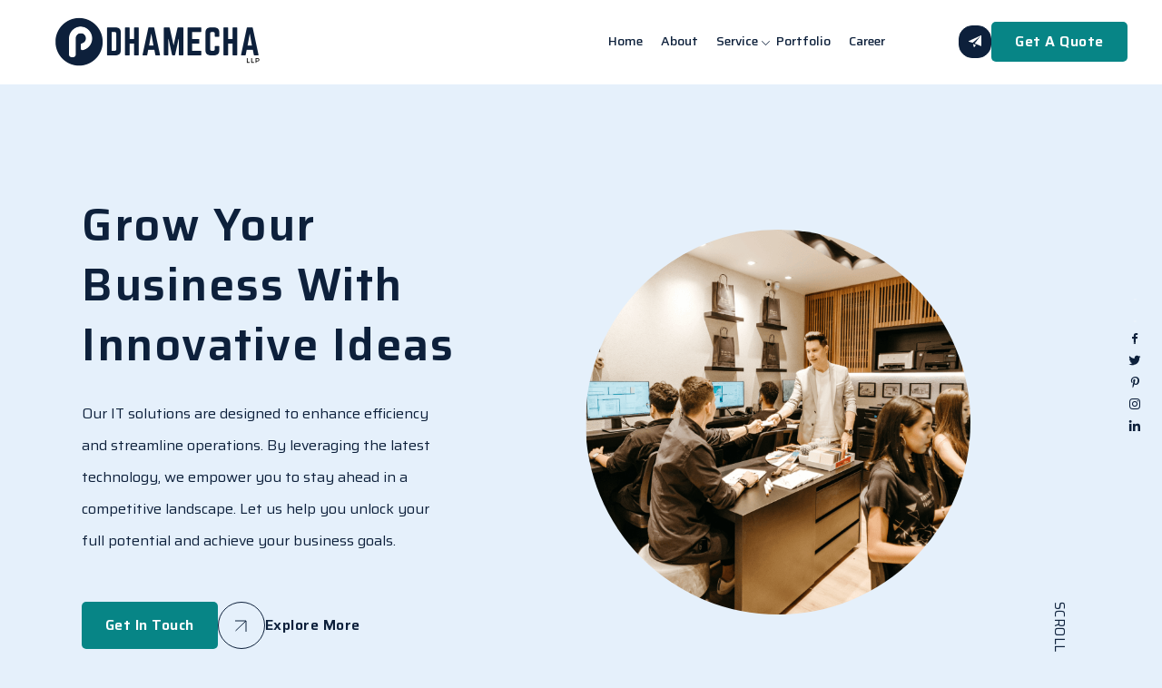

--- FILE ---
content_type: text/css
request_url: https://pdhamecha.com/assets/css/boxicons.min.css
body_size: 10240
content:
@font-face {
    font-family: boxicons;
    font-weight: 400;
    font-style: normal;
    src: url(../fonts/boxicons.eot);
    src: url(../fonts/boxicons.eot) format('embedded-opentype'), url(../fonts/boxicons.woff2) format('woff2'), url(../fonts/boxicons.woff) format('woff'), url(../fonts/boxicons.ttf) format('truetype'), url(../fonts/boxiconsd41d.svg?#boxicons) format('svg')
}

.bx {
    font-family: boxicons !important;
    font-weight: 400;
    font-style: normal;
    font-variant: normal;
    line-height: 1;
    text-rendering: auto;
    display: inline-block;
    text-transform: none;
    speak: none;
    -webkit-font-smoothing: antialiased;
    -moz-osx-font-smoothing: grayscale
}

.bx-ul {
    margin-left: 2em;
    padding-left: 0;
    list-style: none
}

.bx-ul>li {
    position: relative
}

.bx-ul .bx {
    font-size: inherit;
    line-height: inherit;
    position: absolute;
    left: -2em;
    width: 2em;
    text-align: center
}

@-webkit-keyframes spin {
    0% {
        -webkit-transform: rotate(0);
        transform: rotate(0)
    }

    100% {
        -webkit-transform: rotate(359deg);
        transform: rotate(359deg)
    }
}

@keyframes spin {
    0% {
        -webkit-transform: rotate(0);
        transform: rotate(0)
    }

    100% {
        -webkit-transform: rotate(359deg);
        transform: rotate(359deg)
    }
}

@-webkit-keyframes burst {
    0% {
        -webkit-transform: scale(1);
        transform: scale(1);
        opacity: 1
    }

    90% {
        -webkit-transform: scale(1.5);
        transform: scale(1.5);
        opacity: 0
    }
}

@keyframes burst {
    0% {
        -webkit-transform: scale(1);
        transform: scale(1);
        opacity: 1
    }

    90% {
        -webkit-transform: scale(1.5);
        transform: scale(1.5);
        opacity: 0
    }
}

@-webkit-keyframes flashing {
    0% {
        opacity: 1
    }

    45% {
        opacity: 0
    }

    90% {
        opacity: 1
    }
}

@keyframes flashing {
    0% {
        opacity: 1
    }

    45% {
        opacity: 0
    }

    90% {
        opacity: 1
    }
}

@-webkit-keyframes fade-left {
    0% {
        -webkit-transform: translateX(0);
        transform: translateX(0);
        opacity: 1
    }

    75% {
        -webkit-transform: translateX(-20px);
        transform: translateX(-20px);
        opacity: 0
    }
}

@keyframes fade-left {
    0% {
        -webkit-transform: translateX(0);
        transform: translateX(0);
        opacity: 1
    }

    75% {
        -webkit-transform: translateX(-20px);
        transform: translateX(-20px);
        opacity: 0
    }
}

@-webkit-keyframes fade-right {
    0% {
        -webkit-transform: translateX(0);
        transform: translateX(0);
        opacity: 1
    }

    75% {
        -webkit-transform: translateX(20px);
        transform: translateX(20px);
        opacity: 0
    }
}

@keyframes fade-right {
    0% {
        -webkit-transform: translateX(0);
        transform: translateX(0);
        opacity: 1
    }

    75% {
        -webkit-transform: translateX(20px);
        transform: translateX(20px);
        opacity: 0
    }
}

@-webkit-keyframes fade-up {
    0% {
        -webkit-transform: translateY(0);
        transform: translateY(0);
        opacity: 1
    }

    75% {
        -webkit-transform: translateY(-20px);
        transform: translateY(-20px);
        opacity: 0
    }
}

@keyframes fade-up {
    0% {
        -webkit-transform: translateY(0);
        transform: translateY(0);
        opacity: 1
    }

    75% {
        -webkit-transform: translateY(-20px);
        transform: translateY(-20px);
        opacity: 0
    }
}

@-webkit-keyframes fade-down {
    0% {
        -webkit-transform: translateY(0);
        transform: translateY(0);
        opacity: 1
    }

    75% {
        -webkit-transform: translateY(20px);
        transform: translateY(20px);
        opacity: 0
    }
}

@keyframes fade-down {
    0% {
        -webkit-transform: translateY(0);
        transform: translateY(0);
        opacity: 1
    }

    75% {
        -webkit-transform: translateY(20px);
        transform: translateY(20px);
        opacity: 0
    }
}

@-webkit-keyframes tada {
    from {
        -webkit-transform: scale3d(1, 1, 1);
        transform: scale3d(1, 1, 1)
    }

    10%,
    20% {
        -webkit-transform: scale3d(.95, .95, .95) rotate3d(0, 0, 1, -10deg);
        transform: scale3d(.95, .95, .95) rotate3d(0, 0, 1, -10deg)
    }

    30%,
    50%,
    70%,
    90% {
        -webkit-transform: scale3d(1, 1, 1) rotate3d(0, 0, 1, 10deg);
        transform: scale3d(1, 1, 1) rotate3d(0, 0, 1, 10deg)
    }

    40%,
    60%,
    80% {
        -webkit-transform: scale3d(1, 1, 1) rotate3d(0, 0, 1, -10deg);
        transform: scale3d(1, 1, 1) rotate3d(0, 0, 1, -10deg)
    }

    to {
        -webkit-transform: scale3d(1, 1, 1);
        transform: scale3d(1, 1, 1)
    }
}

@keyframes tada {
    from {
        -webkit-transform: scale3d(1, 1, 1);
        transform: scale3d(1, 1, 1)
    }

    10%,
    20% {
        -webkit-transform: scale3d(.95, .95, .95) rotate3d(0, 0, 1, -10deg);
        transform: scale3d(.95, .95, .95) rotate3d(0, 0, 1, -10deg)
    }

    30%,
    50%,
    70%,
    90% {
        -webkit-transform: scale3d(1, 1, 1) rotate3d(0, 0, 1, 10deg);
        transform: scale3d(1, 1, 1) rotate3d(0, 0, 1, 10deg)
    }

    40%,
    60%,
    80% {
        -webkit-transform: rotate3d(0, 0, 1, -10deg);
        transform: rotate3d(0, 0, 1, -10deg)
    }

    to {
        -webkit-transform: scale3d(1, 1, 1);
        transform: scale3d(1, 1, 1)
    }
}

.bx-spin {
    -webkit-animation: spin 2s linear infinite;
    animation: spin 2s linear infinite
}

.bx-spin-hover:hover {
    -webkit-animation: spin 2s linear infinite;
    animation: spin 2s linear infinite
}

.bx-tada {
    -webkit-animation: tada 1.5s ease infinite;
    animation: tada 1.5s ease infinite
}

.bx-tada-hover:hover {
    -webkit-animation: tada 1.5s ease infinite;
    animation: tada 1.5s ease infinite
}

.bx-flashing {
    -webkit-animation: flashing 1.5s infinite linear;
    animation: flashing 1.5s infinite linear
}

.bx-flashing-hover:hover {
    -webkit-animation: flashing 1.5s infinite linear;
    animation: flashing 1.5s infinite linear
}

.bx-burst {
    -webkit-animation: burst 1.5s infinite linear;
    animation: burst 1.5s infinite linear
}

.bx-burst-hover:hover {
    -webkit-animation: burst 1.5s infinite linear;
    animation: burst 1.5s infinite linear
}

.bx-fade-up {
    -webkit-animation: fade-up 1.5s infinite linear;
    animation: fade-up 1.5s infinite linear
}

.bx-fade-up-hover:hover {
    -webkit-animation: fade-up 1.5s infinite linear;
    animation: fade-up 1.5s infinite linear
}

.bx-fade-down {
    -webkit-animation: fade-down 1.5s infinite linear;
    animation: fade-down 1.5s infinite linear
}

.bx-fade-down-hover:hover {
    -webkit-animation: fade-down 1.5s infinite linear;
    animation: fade-down 1.5s infinite linear
}

.bx-fade-left {
    -webkit-animation: fade-left 1.5s infinite linear;
    animation: fade-left 1.5s infinite linear
}

.bx-fade-left-hover:hover {
    -webkit-animation: fade-left 1.5s infinite linear;
    animation: fade-left 1.5s infinite linear
}

.bx-fade-right {
    -webkit-animation: fade-right 1.5s infinite linear;
    animation: fade-right 1.5s infinite linear
}

.bx-fade-right-hover:hover {
    -webkit-animation: fade-right 1.5s infinite linear;
    animation: fade-right 1.5s infinite linear
}

.bx-xs {
    font-size: 1rem !important
}

.bx-sm {
    font-size: 1.55rem !important
}

.bx-md {
    font-size: 2.25rem !important
}

.bx-lg {
    font-size: 3rem !important
}

.bx-fw {
    font-size: 1.2857142857em;
    line-height: .8em;
    width: 1.2857142857em;
    height: .8em;
    margin-top: -.2em !important;
    vertical-align: middle
}

.bx-pull-left {
    float: left;
    margin-right: .3em !important
}

.bx-pull-right {
    float: right;
    margin-left: .3em !important
}

.bx-rotate-90 {
    transform: rotate(90deg)
}

.bx-rotate-180 {
    transform: rotate(180deg)
}

.bx-rotate-270 {
    transform: rotate(270deg)
}

.bx-flip-horizontal {
    transform: scaleX(-1)
}

.bx-flip-vertical {
    transform: scaleY(-1)
}

.bx-border {
    padding: .25em;
    border: .07em solid rgba(0, 0, 0, .1);
    border-radius: .25em
}

.bx-border-circle {
    padding: .25em;
    border: .07em solid rgba(0, 0, 0, .1);
    border-radius: 50%
}

.bxl-500px:before {
    content: "\e900"
}

.bxl-adobe:before {
    content: "\e901"
}

.bxl-airbnb:before {
    content: "\e902"
}

.bxl-algolia:before {
    content: "\e903"
}

.bxl-amazon:before {
    content: "\e904"
}

.bxl-android:before {
    content: "\e905"
}

.bxl-angular:before {
    content: "\e906"
}

.bxl-apple:before {
    content: "\e907"
}

.bxl-audible:before {
    content: "\e908"
}

.bxl-aws:before {
    content: "\e909"
}

.bxl-baidu:before {
    content: "\e90a"
}

.bxl-behance:before {
    content: "\e90b"
}

.bxl-bing:before {
    content: "\e90c"
}

.bxl-bitcoin:before {
    content: "\e90d"
}

.bxl-blender:before {
    content: "\e90e"
}

.bxl-blogger:before {
    content: "\e90f"
}

.bxl-bootstrap:before {
    content: "\e910"
}

.bxl-chrome:before {
    content: "\e911"
}

.bxl-codepen:before {
    content: "\e912"
}

.bxl-c-plus-plus:before {
    content: "\e913"
}

.bxl-creative-commons:before {
    content: "\e914"
}

.bxl-css3:before {
    content: "\e915"
}

.bxl-dailymotion:before {
    content: "\e916"
}

.bxl-deviantart:before {
    content: "\e917"
}

.bxl-dev-to:before {
    content: "\e918"
}

.bxl-digg:before {
    content: "\e919"
}

.bxl-digitalocean:before {
    content: "\e91a"
}

.bxl-discord:before {
    content: "\e91b"
}

.bxl-discord-alt:before {
    content: "\e91c"
}

.bxl-discourse:before {
    content: "\e91d"
}

.bxl-django:before {
    content: "\e91e"
}

.bxl-docker:before {
    content: "\e91f"
}

.bxl-dribbble:before {
    content: "\e920"
}

.bxl-dropbox:before {
    content: "\e921"
}

.bxl-drupal:before {
    content: "\e922"
}

.bxl-ebay:before {
    content: "\e923"
}

.bxl-edge:before {
    content: "\e924"
}

.bxl-etsy:before {
    content: "\e925"
}

.bxl-facebook:before {
    content: "\e926"
}

.bxl-facebook-circle:before {
    content: "\e927"
}

.bxl-facebook-square:before {
    content: "\e928"
}

.bxl-figma:before {
    content: "\e929"
}

.bxl-firebase:before {
    content: "\e92a"
}

.bxl-firefox:before {
    content: "\e92b"
}

.bxl-flickr:before {
    content: "\e92c"
}

.bxl-flickr-square:before {
    content: "\e92d"
}

.bxl-flutter:before {
    content: "\e92e"
}

.bxl-foursquare:before {
    content: "\e92f"
}

.bxl-git:before {
    content: "\e930"
}

.bxl-github:before {
    content: "\e931"
}

.bxl-gitlab:before {
    content: "\e932"
}

.bxl-google:before {
    content: "\e933"
}

.bxl-google-cloud:before {
    content: "\e934"
}

.bxl-google-plus:before {
    content: "\e935"
}

.bxl-google-plus-circle:before {
    content: "\e936"
}

.bxl-html5:before {
    content: "\e937"
}

.bxl-imdb:before {
    content: "\e938"
}

.bxl-instagram:before {
    content: "\e939"
}

.bxl-instagram-alt:before {
    content: "\e93a"
}

.bxl-internet-explorer:before {
    content: "\e93b"
}

.bxl-invision:before {
    content: "\e93c"
}

.bxl-javascript:before {
    content: "\e93d"
}

.bxl-joomla:before {
    content: "\e93e"
}

.bxl-jquery:before {
    content: "\e93f"
}

.bxl-jsfiddle:before {
    content: "\e940"
}

.bxl-kickstarter:before {
    content: "\e941"
}

.bxl-kubernetes:before {
    content: "\e942"
}

.bxl-less:before {
    content: "\e943"
}

.bxl-linkedin:before {
    content: "\e944"
}

.bxl-linkedin-square:before {
    content: "\e945"
}

.bxl-magento:before {
    content: "\e946"
}

.bxl-mailchimp:before {
    content: "\e947"
}

.bxl-markdown:before {
    content: "\e948"
}

.bxl-mastercard:before {
    content: "\e949"
}

.bxl-mastodon:before {
    content: "\e94a"
}

.bxl-medium:before {
    content: "\e94b"
}

.bxl-medium-old:before {
    content: "\e94c"
}

.bxl-medium-square:before {
    content: "\e94d"
}

.bxl-messenger:before {
    content: "\e94e"
}

.bxl-microsoft:before {
    content: "\e94f"
}

.bxl-microsoft-teams:before {
    content: "\e950"
}

.bxl-nodejs:before {
    content: "\e951"
}

.bxl-ok-ru:before {
    content: "\e952"
}

.bxl-opera:before {
    content: "\e953"
}

.bxl-patreon:before {
    content: "\e954"
}

.bxl-paypal:before {
    content: "\e955"
}

.bxl-periscope:before {
    content: "\e956"
}

.bxl-php:before {
    content: "\e957"
}

.bxl-pinterest:before {
    content: "\e958"
}

.bxl-pinterest-alt:before {
    content: "\e959"
}

.bxl-play-store:before {
    content: "\e95a"
}

.bxl-pocket:before {
    content: "\e95b"
}

.bxl-product-hunt:before {
    content: "\e95c"
}

.bxl-python:before {
    content: "\e95d"
}

.bxl-quora:before {
    content: "\e95e"
}

.bxl-react:before {
    content: "\e95f"
}

.bxl-redbubble:before {
    content: "\e960"
}

.bxl-reddit:before {
    content: "\e961"
}

.bxl-redux:before {
    content: "\e962"
}

.bxl-sass:before {
    content: "\e963"
}

.bxl-shopify:before {
    content: "\e964"
}

.bxl-sketch:before {
    content: "\e965"
}

.bxl-skype:before {
    content: "\e966"
}

.bxl-slack:before {
    content: "\e967"
}

.bxl-slack-old:before {
    content: "\e968"
}

.bxl-snapchat:before {
    content: "\e969"
}

.bxl-soundcloud:before {
    content: "\e96a"
}

.bxl-spotify:before {
    content: "\e96b"
}

.bxl-spring-boot:before {
    content: "\e96c"
}

.bxl-squarespace:before {
    content: "\e96d"
}

.bxl-stack-overflow:before {
    content: "\e96e"
}

.bxl-steam:before {
    content: "\e96f"
}

.bxl-stripe:before {
    content: "\e970"
}

.bxl-tailwind-css:before {
    content: "\e971"
}

.bxl-telegram:before {
    content: "\e972"
}

.bxl-tiktok:before {
    content: "\e973"
}

.bxl-trello:before {
    content: "\e974"
}

.bxl-trip-advisor:before {
    content: "\e975"
}

.bxl-tumblr:before {
    content: "\e976"
}

.bxl-tux:before {
    content: "\e977"
}

.bxl-twitch:before {
    content: "\e978"
}

.bxl-twitter:before {
    content: "\e979"
}

.bxl-unity:before {
    content: "\e97a"
}

.bxl-unsplash:before {
    content: "\e97b"
}

.bxl-vimeo:before {
    content: "\e97c"
}

.bxl-visa:before {
    content: "\e97d"
}

.bxl-visual-studio:before {
    content: "\e97e"
}

.bxl-vk:before {
    content: "\e97f"
}

.bxl-vuejs:before {
    content: "\e980"
}

.bxl-whatsapp:before {
    content: "\e981"
}

.bxl-whatsapp-square:before {
    content: "\e982"
}

.bxl-wikipedia:before {
    content: "\e983"
}

.bxl-windows:before {
    content: "\e984"
}

.bxl-wix:before {
    content: "\e985"
}

.bxl-wordpress:before {
    content: "\e986"
}

.bxl-yahoo:before {
    content: "\e987"
}

.bxl-yelp:before {
    content: "\e988"
}

.bxl-youtube:before {
    content: "\e989"
}

.bxl-zoom:before {
    content: "\e98a"
}

.bxs-add-to-queue:before {
    content: "\e98b"
}

.bxs-adjust:before {
    content: "\e98c"
}

.bxs-adjust-alt:before {
    content: "\e98d"
}

.bxs-alarm:before {
    content: "\e98e"
}

.bxs-alarm-add:before {
    content: "\e98f"
}

.bxs-alarm-exclamation:before {
    content: "\e990"
}

.bxs-alarm-off:before {
    content: "\e991"
}

.bxs-alarm-snooze:before {
    content: "\e992"
}

.bxs-album:before {
    content: "\e993"
}

.bxs-ambulance:before {
    content: "\e994"
}

.bxs-analyse:before {
    content: "\e995"
}

.bxs-angry:before {
    content: "\e996"
}

.bxs-arch:before {
    content: "\e997"
}

.bxs-archive:before {
    content: "\e998"
}

.bxs-archive-in:before {
    content: "\e999"
}

.bxs-archive-out:before {
    content: "\e99a"
}

.bxs-area:before {
    content: "\e99b"
}

.bxs-arrow-from-bottom:before {
    content: "\e99c"
}

.bxs-arrow-from-left:before {
    content: "\e99d"
}

.bxs-arrow-from-right:before {
    content: "\e99e"
}

.bxs-arrow-from-top:before {
    content: "\e99f"
}

.bxs-arrow-to-bottom:before {
    content: "\e9a0"
}

.bxs-arrow-to-left:before {
    content: "\e9a1"
}

.bxs-arrow-to-right:before {
    content: "\e9a2"
}

.bxs-arrow-to-top:before {
    content: "\e9a3"
}

.bxs-award:before {
    content: "\e9a4"
}

.bxs-baby-carriage:before {
    content: "\e9a5"
}

.bxs-backpack:before {
    content: "\e9a6"
}

.bxs-badge:before {
    content: "\e9a7"
}

.bxs-badge-check:before {
    content: "\e9a8"
}

.bxs-badge-dollar:before {
    content: "\e9a9"
}

.bxs-ball:before {
    content: "\e9aa"
}

.bxs-band-aid:before {
    content: "\e9ab"
}

.bxs-bank:before {
    content: "\e9ac"
}

.bxs-bar-chart-alt-2:before {
    content: "\e9ad"
}

.bxs-bar-chart-square:before {
    content: "\e9ae"
}

.bxs-barcode:before {
    content: "\e9af"
}

.bxs-baseball:before {
    content: "\e9b0"
}

.bxs-basket:before {
    content: "\e9b1"
}

.bxs-basketball:before {
    content: "\e9b2"
}

.bxs-bath:before {
    content: "\e9b3"
}

.bxs-battery:before {
    content: "\e9b4"
}

.bxs-battery-charging:before {
    content: "\e9b5"
}

.bxs-battery-full:before {
    content: "\e9b6"
}

.bxs-battery-low:before {
    content: "\e9b7"
}

.bxs-bed:before {
    content: "\e9b8"
}

.bxs-been-here:before {
    content: "\e9b9"
}

.bxs-beer:before {
    content: "\e9ba"
}

.bxs-bell:before {
    content: "\e9bb"
}

.bxs-bell-minus:before {
    content: "\e9bc"
}

.bxs-bell-off:before {
    content: "\e9bd"
}

.bxs-bell-plus:before {
    content: "\e9be"
}

.bxs-bell-ring:before {
    content: "\e9bf"
}

.bxs-bible:before {
    content: "\e9c0"
}

.bxs-binoculars:before {
    content: "\e9c1"
}

.bxs-blanket:before {
    content: "\e9c2"
}

.bxs-bolt:before {
    content: "\e9c3"
}

.bxs-bolt-circle:before {
    content: "\e9c4"
}

.bxs-bomb:before {
    content: "\e9c5"
}

.bxs-bone:before {
    content: "\e9c6"
}

.bxs-bong:before {
    content: "\e9c7"
}

.bxs-book:before {
    content: "\e9c8"
}

.bxs-book-add:before {
    content: "\e9c9"
}

.bxs-book-alt:before {
    content: "\e9ca"
}

.bxs-book-bookmark:before {
    content: "\e9cb"
}

.bxs-book-content:before {
    content: "\e9cc"
}

.bxs-book-heart:before {
    content: "\e9cd"
}

.bxs-bookmark:before {
    content: "\e9ce"
}

.bxs-bookmark-alt:before {
    content: "\e9cf"
}

.bxs-bookmark-alt-minus:before {
    content: "\e9d0"
}

.bxs-bookmark-alt-plus:before {
    content: "\e9d1"
}

.bxs-bookmark-heart:before {
    content: "\e9d2"
}

.bxs-bookmark-minus:before {
    content: "\e9d3"
}

.bxs-bookmark-plus:before {
    content: "\e9d4"
}

.bxs-bookmarks:before {
    content: "\e9d5"
}

.bxs-bookmark-star:before {
    content: "\e9d6"
}

.bxs-book-open:before {
    content: "\e9d7"
}

.bxs-book-reader:before {
    content: "\e9d8"
}

.bxs-bot:before {
    content: "\e9d9"
}

.bxs-bowling-ball:before {
    content: "\e9da"
}

.bxs-box:before {
    content: "\e9db"
}

.bxs-brain:before {
    content: "\e9dc"
}

.bxs-briefcase:before {
    content: "\e9dd"
}

.bxs-briefcase-alt:before {
    content: "\e9de"
}

.bxs-briefcase-alt-2:before {
    content: "\e9df"
}

.bxs-brightness:before {
    content: "\e9e0"
}

.bxs-brightness-half:before {
    content: "\e9e1"
}

.bxs-brush:before {
    content: "\e9e2"
}

.bxs-brush-alt:before {
    content: "\e9e3"
}

.bxs-bug:before {
    content: "\e9e4"
}

.bxs-bug-alt:before {
    content: "\e9e5"
}

.bxs-building:before {
    content: "\e9e6"
}

.bxs-building-house:before {
    content: "\e9e7"
}

.bxs-buildings:before {
    content: "\e9e8"
}

.bxs-bulb:before {
    content: "\e9e9"
}

.bxs-bullseye:before {
    content: "\e9ea"
}

.bxs-buoy:before {
    content: "\e9eb"
}

.bxs-bus:before {
    content: "\e9ec"
}

.bxs-business:before {
    content: "\e9ed"
}

.bxs-bus-school:before {
    content: "\e9ee"
}

.bxs-cabinet:before {
    content: "\e9ef"
}

.bxs-cake:before {
    content: "\e9f0"
}

.bxs-calculator:before {
    content: "\e9f1"
}

.bxs-calendar:before {
    content: "\e9f2"
}

.bxs-calendar-alt:before {
    content: "\e9f3"
}

.bxs-calendar-check:before {
    content: "\e9f4"
}

.bxs-calendar-edit:before {
    content: "\e9f5"
}

.bxs-calendar-event:before {
    content: "\e9f6"
}

.bxs-calendar-exclamation:before {
    content: "\e9f7"
}

.bxs-calendar-heart:before {
    content: "\e9f8"
}

.bxs-calendar-minus:before {
    content: "\e9f9"
}

.bxs-calendar-plus:before {
    content: "\e9fa"
}

.bxs-calendar-star:before {
    content: "\e9fb"
}

.bxs-calendar-week:before {
    content: "\e9fc"
}

.bxs-calendar-x:before {
    content: "\e9fd"
}

.bxs-camera:before {
    content: "\e9fe"
}

.bxs-camera-home:before {
    content: "\e9ff"
}

.bxs-camera-movie:before {
    content: "\ea00"
}

.bxs-camera-off:before {
    content: "\ea01"
}

.bxs-camera-plus:before {
    content: "\ea02"
}

.bxs-capsule:before {
    content: "\ea03"
}

.bxs-captions:before {
    content: "\ea04"
}

.bxs-car:before {
    content: "\ea05"
}

.bxs-car-battery:before {
    content: "\ea06"
}

.bxs-car-crash:before {
    content: "\ea07"
}

.bxs-card:before {
    content: "\ea08"
}

.bxs-caret-down-circle:before {
    content: "\ea09"
}

.bxs-caret-down-square:before {
    content: "\ea0a"
}

.bxs-caret-left-circle:before {
    content: "\ea0b"
}

.bxs-caret-left-square:before {
    content: "\ea0c"
}

.bxs-caret-right-circle:before {
    content: "\ea0d"
}

.bxs-caret-right-square:before {
    content: "\ea0e"
}

.bxs-caret-up-circle:before {
    content: "\ea0f"
}

.bxs-caret-up-square:before {
    content: "\ea10"
}

.bxs-car-garage:before {
    content: "\ea11"
}

.bxs-car-mechanic:before {
    content: "\ea12"
}

.bxs-carousel:before {
    content: "\ea13"
}

.bxs-cart:before {
    content: "\ea14"
}

.bxs-cart-add:before {
    content: "\ea15"
}

.bxs-cart-alt:before {
    content: "\ea16"
}

.bxs-cart-download:before {
    content: "\ea17"
}

.bxs-car-wash:before {
    content: "\ea18"
}

.bxs-category:before {
    content: "\ea19"
}

.bxs-category-alt:before {
    content: "\ea1a"
}

.bxs-cctv:before {
    content: "\ea1b"
}

.bxs-certification:before {
    content: "\ea1c"
}

.bxs-chalkboard:before {
    content: "\ea1d"
}

.bxs-chart:before {
    content: "\ea1e"
}

.bxs-chat:before {
    content: "\ea1f"
}

.bxs-checkbox:before {
    content: "\ea20"
}

.bxs-checkbox-checked:before {
    content: "\ea21"
}

.bxs-checkbox-minus:before {
    content: "\ea22"
}

.bxs-check-circle:before {
    content: "\ea23"
}

.bxs-check-shield:before {
    content: "\ea24"
}

.bxs-check-square:before {
    content: "\ea25"
}

.bxs-chess:before {
    content: "\ea26"
}

.bxs-chevron-down:before {
    content: "\ea27"
}

.bxs-chevron-down-circle:before {
    content: "\ea28"
}

.bxs-chevron-down-square:before {
    content: "\ea29"
}

.bxs-chevron-left:before {
    content: "\ea2a"
}

.bxs-chevron-left-circle:before {
    content: "\ea2b"
}

.bxs-chevron-left-square:before {
    content: "\ea2c"
}

.bxs-chevron-right:before {
    content: "\ea2d"
}

.bxs-chevron-right-circle:before {
    content: "\ea2e"
}

.bxs-chevron-right-square:before {
    content: "\ea2f"
}

.bxs-chevrons-down:before {
    content: "\ea30"
}

.bxs-chevrons-left:before {
    content: "\ea31"
}

.bxs-chevrons-right:before {
    content: "\ea32"
}

.bxs-chevrons-up:before {
    content: "\ea33"
}

.bxs-chevron-up:before {
    content: "\ea34"
}

.bxs-chevron-up-circle:before {
    content: "\ea35"
}

.bxs-chevron-up-square:before {
    content: "\ea36"
}

.bxs-chip:before {
    content: "\ea37"
}

.bxs-church:before {
    content: "\ea38"
}

.bxs-circle:before {
    content: "\ea39"
}

.bxs-city:before {
    content: "\ea3a"
}

.bxs-clinic:before {
    content: "\ea3b"
}

.bxs-cloud:before {
    content: "\ea3c"
}

.bxs-cloud-download:before {
    content: "\ea3d"
}

.bxs-cloud-lightning:before {
    content: "\ea3e"
}

.bxs-cloud-rain:before {
    content: "\ea3f"
}

.bxs-cloud-upload:before {
    content: "\ea40"
}

.bxs-coffee:before {
    content: "\ea41"
}

.bxs-coffee-alt:before {
    content: "\ea42"
}

.bxs-coffee-togo:before {
    content: "\ea43"
}

.bxs-cog:before {
    content: "\ea44"
}

.bxs-coin:before {
    content: "\ea45"
}

.bxs-coin-stack:before {
    content: "\ea46"
}

.bxs-collection:before {
    content: "\ea47"
}

.bxs-color-fill:before {
    content: "\ea48"
}

.bxs-comment:before {
    content: "\ea49"
}

.bxs-comment-add:before {
    content: "\ea4a"
}

.bxs-comment-check:before {
    content: "\ea4b"
}

.bxs-comment-detail:before {
    content: "\ea4c"
}

.bxs-comment-dots:before {
    content: "\ea4d"
}

.bxs-comment-edit:before {
    content: "\ea4e"
}

.bxs-comment-error:before {
    content: "\ea4f"
}

.bxs-comment-minus:before {
    content: "\ea50"
}

.bxs-comment-x:before {
    content: "\ea51"
}

.bxs-compass:before {
    content: "\ea52"
}

.bxs-component:before {
    content: "\ea53"
}

.bxs-confused:before {
    content: "\ea54"
}

.bxs-contact:before {
    content: "\ea55"
}

.bxs-conversation:before {
    content: "\ea56"
}

.bxs-cookie:before {
    content: "\ea57"
}

.bxs-cool:before {
    content: "\ea58"
}

.bxs-copy:before {
    content: "\ea59"
}

.bxs-copy-alt:before {
    content: "\ea5a"
}

.bxs-copyright:before {
    content: "\ea5b"
}

.bxs-coupon:before {
    content: "\ea5c"
}

.bxs-credit-card:before {
    content: "\ea5d"
}

.bxs-credit-card-alt:before {
    content: "\ea5e"
}

.bxs-credit-card-front:before {
    content: "\ea5f"
}

.bxs-crop:before {
    content: "\ea60"
}

.bxs-crown:before {
    content: "\ea61"
}

.bxs-cube:before {
    content: "\ea62"
}

.bxs-cube-alt:before {
    content: "\ea63"
}

.bxs-cuboid:before {
    content: "\ea64"
}

.bxs-customize:before {
    content: "\ea65"
}

.bxs-cylinder:before {
    content: "\ea66"
}

.bxs-dashboard:before {
    content: "\ea67"
}

.bxs-data:before {
    content: "\ea68"
}

.bxs-detail:before {
    content: "\ea69"
}

.bxs-devices:before {
    content: "\ea6a"
}

.bxs-diamond:before {
    content: "\ea6b"
}

.bxs-dice-1:before {
    content: "\ea6c"
}

.bxs-dice-2:before {
    content: "\ea6d"
}

.bxs-dice-3:before {
    content: "\ea6e"
}

.bxs-dice-4:before {
    content: "\ea6f"
}

.bxs-dice-5:before {
    content: "\ea70"
}

.bxs-dice-6:before {
    content: "\ea71"
}

.bxs-direction-left:before {
    content: "\ea72"
}

.bxs-direction-right:before {
    content: "\ea73"
}

.bxs-directions:before {
    content: "\ea74"
}

.bxs-disc:before {
    content: "\ea75"
}

.bxs-discount:before {
    content: "\ea76"
}

.bxs-dish:before {
    content: "\ea77"
}

.bxs-dislike:before {
    content: "\ea78"
}

.bxs-dizzy:before {
    content: "\ea79"
}

.bxs-dock-bottom:before {
    content: "\ea7a"
}

.bxs-dock-left:before {
    content: "\ea7b"
}

.bxs-dock-right:before {
    content: "\ea7c"
}

.bxs-dock-top:before {
    content: "\ea7d"
}

.bxs-dollar-circle:before {
    content: "\ea7e"
}

.bxs-donate-blood:before {
    content: "\ea7f"
}

.bxs-donate-heart:before {
    content: "\ea80"
}

.bxs-door-open:before {
    content: "\ea81"
}

.bxs-doughnut-chart:before {
    content: "\ea82"
}

.bxs-down-arrow:before {
    content: "\ea83"
}

.bxs-down-arrow-alt:before {
    content: "\ea84"
}

.bxs-down-arrow-circle:before {
    content: "\ea85"
}

.bxs-down-arrow-square:before {
    content: "\ea86"
}

.bxs-download:before {
    content: "\ea87"
}

.bxs-downvote:before {
    content: "\ea88"
}

.bxs-drink:before {
    content: "\ea89"
}

.bxs-droplet:before {
    content: "\ea8a"
}

.bxs-droplet-half:before {
    content: "\ea8b"
}

.bxs-dryer:before {
    content: "\ea8c"
}

.bxs-duplicate:before {
    content: "\ea8d"
}

.bxs-edit:before {
    content: "\ea8e"
}

.bxs-edit-alt:before {
    content: "\ea8f"
}

.bxs-edit-location:before {
    content: "\ea90"
}

.bxs-eject:before {
    content: "\ea91"
}

.bxs-envelope:before {
    content: "\ea92"
}

.bxs-envelope-open:before {
    content: "\ea93"
}

.bxs-eraser:before {
    content: "\ea94"
}

.bxs-error:before {
    content: "\ea95"
}

.bxs-error-alt:before {
    content: "\ea96"
}

.bxs-error-circle:before {
    content: "\ea97"
}

.bxs-ev-station:before {
    content: "\ea98"
}

.bxs-exit:before {
    content: "\ea99"
}

.bxs-extension:before {
    content: "\ea9a"
}

.bxs-eyedropper:before {
    content: "\ea9b"
}

.bxs-face:before {
    content: "\ea9c"
}

.bxs-face-mask:before {
    content: "\ea9d"
}

.bxs-factory:before {
    content: "\ea9e"
}

.bxs-fast-forward-circle:before {
    content: "\ea9f"
}

.bxs-file:before {
    content: "\eaa0"
}

.bxs-file-archive:before {
    content: "\eaa1"
}

.bxs-file-blank:before {
    content: "\eaa2"
}

.bxs-file-css:before {
    content: "\eaa3"
}

.bxs-file-doc:before {
    content: "\eaa4"
}

.bxs-file-export:before {
    content: "\eaa5"
}

.bxs-file-find:before {
    content: "\eaa6"
}

.bxs-file-gif:before {
    content: "\eaa7"
}

.bxs-file-html:before {
    content: "\eaa8"
}

.bxs-file-image:before {
    content: "\eaa9"
}

.bxs-file-import:before {
    content: "\eaaa"
}

.bxs-file-jpg:before {
    content: "\eaab"
}

.bxs-file-js:before {
    content: "\eaac"
}

.bxs-file-json:before {
    content: "\eaad"
}

.bxs-file-md:before {
    content: "\eaae"
}

.bxs-file-pdf:before {
    content: "\eaaf"
}

.bxs-file-plus:before {
    content: "\eab0"
}

.bxs-file-png:before {
    content: "\eab1"
}

.bxs-file-txt:before {
    content: "\eab2"
}

.bxs-film:before {
    content: "\eab3"
}

.bxs-filter-alt:before {
    content: "\eab4"
}

.bxs-first-aid:before {
    content: "\eab5"
}

.bxs-flag:before {
    content: "\eab6"
}

.bxs-flag-alt:before {
    content: "\eab7"
}

.bxs-flag-checkered:before {
    content: "\eab8"
}

.bxs-flame:before {
    content: "\eab9"
}

.bxs-flask:before {
    content: "\eaba"
}

.bxs-florist:before {
    content: "\eabb"
}

.bxs-folder:before {
    content: "\eabc"
}

.bxs-folder-minus:before {
    content: "\eabd"
}

.bxs-folder-open:before {
    content: "\eabe"
}

.bxs-folder-plus:before {
    content: "\eabf"
}

.bxs-food-menu:before {
    content: "\eac0"
}

.bxs-fridge:before {
    content: "\eac1"
}

.bxs-game:before {
    content: "\eac2"
}

.bxs-gas-pump:before {
    content: "\eac3"
}

.bxs-ghost:before {
    content: "\eac4"
}

.bxs-gift:before {
    content: "\eac5"
}

.bxs-graduation:before {
    content: "\eac6"
}

.bxs-grid:before {
    content: "\eac7"
}

.bxs-grid-alt:before {
    content: "\eac8"
}

.bxs-group:before {
    content: "\eac9"
}

.bxs-guitar-amp:before {
    content: "\eaca"
}

.bxs-hand:before {
    content: "\eacb"
}

.bxs-hand-down:before {
    content: "\eacc"
}

.bxs-hand-left:before {
    content: "\eacd"
}

.bxs-hand-right:before {
    content: "\eace"
}

.bxs-hand-up:before {
    content: "\eacf"
}

.bxs-happy:before {
    content: "\ead0"
}

.bxs-happy-alt:before {
    content: "\ead1"
}

.bxs-happy-beaming:before {
    content: "\ead2"
}

.bxs-happy-heart-eyes:before {
    content: "\ead3"
}

.bxs-hdd:before {
    content: "\ead4"
}

.bxs-heart:before {
    content: "\ead5"
}

.bxs-heart-circle:before {
    content: "\ead6"
}

.bxs-heart-square:before {
    content: "\ead7"
}

.bxs-help-circle:before {
    content: "\ead8"
}

.bxs-hide:before {
    content: "\ead9"
}

.bxs-home:before {
    content: "\eada"
}

.bxs-home-circle:before {
    content: "\eadb"
}

.bxs-home-heart:before {
    content: "\eadc"
}

.bxs-home-smile:before {
    content: "\eadd"
}

.bxs-hot:before {
    content: "\eade"
}

.bxs-hotel:before {
    content: "\eadf"
}

.bxs-hourglass:before {
    content: "\eae0"
}

.bxs-hourglass-bottom:before {
    content: "\eae1"
}

.bxs-hourglass-top:before {
    content: "\eae2"
}

.bxs-id-card:before {
    content: "\eae3"
}

.bxs-image:before {
    content: "\eae4"
}

.bxs-image-add:before {
    content: "\eae5"
}

.bxs-image-alt:before {
    content: "\eae6"
}

.bxs-inbox:before {
    content: "\eae7"
}

.bxs-info-circle:before {
    content: "\eae8"
}

.bxs-info-square:before {
    content: "\eae9"
}

.bxs-institution:before {
    content: "\eaea"
}

.bxs-joystick:before {
    content: "\eaeb"
}

.bxs-joystick-alt:before {
    content: "\eaec"
}

.bxs-joystick-button:before {
    content: "\eaed"
}

.bxs-key:before {
    content: "\eaee"
}

.bxs-keyboard:before {
    content: "\eaef"
}

.bxs-label:before {
    content: "\eaf0"
}

.bxs-landmark:before {
    content: "\eaf1"
}

.bxs-landscape:before {
    content: "\eaf2"
}

.bxs-laugh:before {
    content: "\eaf3"
}

.bxs-layer:before {
    content: "\eaf4"
}

.bxs-layer-minus:before {
    content: "\eaf5"
}

.bxs-layer-plus:before {
    content: "\eaf6"
}

.bxs-layout:before {
    content: "\eaf7"
}

.bxs-left-arrow:before {
    content: "\eaf8"
}

.bxs-left-arrow-alt:before {
    content: "\eaf9"
}

.bxs-left-arrow-circle:before {
    content: "\eafa"
}

.bxs-left-arrow-square:before {
    content: "\eafb"
}

.bxs-left-down-arrow-circle:before {
    content: "\eafc"
}

.bxs-left-top-arrow-circle:before {
    content: "\eafd"
}

.bxs-like:before {
    content: "\eafe"
}

.bxs-location-plus:before {
    content: "\eaff"
}

.bxs-lock:before {
    content: "\eb00"
}

.bxs-lock-alt:before {
    content: "\eb01"
}

.bxs-lock-open:before {
    content: "\eb02"
}

.bxs-lock-open-alt:before {
    content: "\eb03"
}

.bxs-log-in:before {
    content: "\eb04"
}

.bxs-log-in-circle:before {
    content: "\eb05"
}

.bxs-log-out:before {
    content: "\eb06"
}

.bxs-log-out-circle:before {
    content: "\eb07"
}

.bxs-low-vision:before {
    content: "\eb08"
}

.bxs-magic-wand:before {
    content: "\eb09"
}

.bxs-magnet:before {
    content: "\eb0a"
}

.bxs-map:before {
    content: "\eb0b"
}

.bxs-map-alt:before {
    content: "\eb0c"
}

.bxs-map-pin:before {
    content: "\eb0d"
}

.bxs-mask:before {
    content: "\eb0e"
}

.bxs-medal:before {
    content: "\eb0f"
}

.bxs-megaphone:before {
    content: "\eb10"
}

.bxs-meh:before {
    content: "\eb11"
}

.bxs-meh-alt:before {
    content: "\eb12"
}

.bxs-meh-blank:before {
    content: "\eb13"
}

.bxs-memory-card:before {
    content: "\eb14"
}

.bxs-message:before {
    content: "\eb15"
}

.bxs-message-add:before {
    content: "\eb16"
}

.bxs-message-alt:before {
    content: "\eb17"
}

.bxs-message-alt-add:before {
    content: "\eb18"
}

.bxs-message-alt-check:before {
    content: "\eb19"
}

.bxs-message-alt-detail:before {
    content: "\eb1a"
}

.bxs-message-alt-dots:before {
    content: "\eb1b"
}

.bxs-message-alt-edit:before {
    content: "\eb1c"
}

.bxs-message-alt-error:before {
    content: "\eb1d"
}

.bxs-message-alt-minus:before {
    content: "\eb1e"
}

.bxs-message-alt-x:before {
    content: "\eb1f"
}

.bxs-message-check:before {
    content: "\eb20"
}

.bxs-message-detail:before {
    content: "\eb21"
}

.bxs-message-dots:before {
    content: "\eb22"
}

.bxs-message-edit:before {
    content: "\eb23"
}

.bxs-message-error:before {
    content: "\eb24"
}

.bxs-message-minus:before {
    content: "\eb25"
}

.bxs-message-rounded:before {
    content: "\eb26"
}

.bxs-message-rounded-add:before {
    content: "\eb27"
}

.bxs-message-rounded-check:before {
    content: "\eb28"
}

.bxs-message-rounded-detail:before {
    content: "\eb29"
}

.bxs-message-rounded-dots:before {
    content: "\eb2a"
}

.bxs-message-rounded-edit:before {
    content: "\eb2b"
}

.bxs-message-rounded-error:before {
    content: "\eb2c"
}

.bxs-message-rounded-minus:before {
    content: "\eb2d"
}

.bxs-message-rounded-x:before {
    content: "\eb2e"
}

.bxs-message-square:before {
    content: "\eb2f"
}

.bxs-message-square-add:before {
    content: "\eb30"
}

.bxs-message-square-check:before {
    content: "\eb31"
}

.bxs-message-square-detail:before {
    content: "\eb32"
}

.bxs-message-square-dots:before {
    content: "\eb33"
}

.bxs-message-square-edit:before {
    content: "\eb34"
}

.bxs-message-square-error:before {
    content: "\eb35"
}

.bxs-message-square-minus:before {
    content: "\eb36"
}

.bxs-message-square-x:before {
    content: "\eb37"
}

.bxs-message-x:before {
    content: "\eb38"
}

.bxs-meteor:before {
    content: "\eb39"
}

.bxs-microchip:before {
    content: "\eb3a"
}

.bxs-microphone:before {
    content: "\eb3b"
}

.bxs-microphone-alt:before {
    content: "\eb3c"
}

.bxs-microphone-off:before {
    content: "\eb3d"
}

.bxs-minus-circle:before {
    content: "\eb3e"
}

.bxs-minus-square:before {
    content: "\eb3f"
}

.bxs-mobile:before {
    content: "\eb40"
}

.bxs-mobile-vibration:before {
    content: "\eb41"
}

.bxs-moon:before {
    content: "\eb42"
}

.bxs-mouse:before {
    content: "\eb43"
}

.bxs-mouse-alt:before {
    content: "\eb44"
}

.bxs-movie:before {
    content: "\eb45"
}

.bxs-movie-play:before {
    content: "\eb46"
}

.bxs-music:before {
    content: "\eb47"
}

.bxs-navigation:before {
    content: "\eb48"
}

.bxs-network-chart:before {
    content: "\eb49"
}

.bxs-news:before {
    content: "\eb4a"
}

.bxs-no-entry:before {
    content: "\eb4b"
}

.bxs-note:before {
    content: "\eb4c"
}

.bxs-notepad:before {
    content: "\eb4d"
}

.bxs-notification:before {
    content: "\eb4e"
}

.bxs-notification-off:before {
    content: "\eb4f"
}

.bxs-offer:before {
    content: "\eb50"
}

.bxs-package:before {
    content: "\eb51"
}

.bxs-paint:before {
    content: "\eb52"
}

.bxs-paint-roll:before {
    content: "\eb53"
}

.bxs-palette:before {
    content: "\eb54"
}

.bxs-paper-plane:before {
    content: "\eb55"
}

.bxs-parking:before {
    content: "\eb56"
}

.bxs-paste:before {
    content: "\eb57"
}

.bxs-pen:before {
    content: "\eb58"
}

.bxs-pencil:before {
    content: "\eb59"
}

.bxs-phone:before {
    content: "\eb5a"
}

.bxs-phone-call:before {
    content: "\eb5b"
}

.bxs-phone-incoming:before {
    content: "\eb5c"
}

.bxs-phone-off:before {
    content: "\eb5d"
}

.bxs-phone-outgoing:before {
    content: "\eb5e"
}

.bxs-photo-album:before {
    content: "\eb5f"
}

.bxs-piano:before {
    content: "\eb60"
}

.bxs-pie-chart:before {
    content: "\eb61"
}

.bxs-pie-chart-alt:before {
    content: "\eb62"
}

.bxs-pie-chart-alt-2:before {
    content: "\eb63"
}

.bxs-pin:before {
    content: "\eb64"
}

.bxs-pizza:before {
    content: "\eb65"
}

.bxs-plane:before {
    content: "\eb66"
}

.bxs-plane-alt:before {
    content: "\eb67"
}

.bxs-plane-land:before {
    content: "\eb68"
}

.bxs-planet:before {
    content: "\eb69"
}

.bxs-plane-take-off:before {
    content: "\eb6a"
}

.bxs-playlist:before {
    content: "\eb6b"
}

.bxs-plug:before {
    content: "\eb6c"
}

.bxs-plus-circle:before {
    content: "\eb6d"
}

.bxs-plus-square:before {
    content: "\eb6e"
}

.bxs-pointer:before {
    content: "\eb6f"
}

.bxs-polygon:before {
    content: "\eb70"
}

.bxs-printer:before {
    content: "\eb71"
}

.bxs-purchase-tag:before {
    content: "\eb72"
}

.bxs-purchase-tag-alt:before {
    content: "\eb73"
}

.bxs-pyramid:before {
    content: "\eb74"
}

.bxs-quote-alt-left:before {
    content: "\eb75"
}

.bxs-quote-alt-right:before {
    content: "\eb76"
}

.bxs-quote-left:before {
    content: "\eb77"
}

.bxs-quote-right:before {
    content: "\eb78"
}

.bxs-quote-single-left:before {
    content: "\eb79"
}

.bxs-quote-single-right:before {
    content: "\eb7a"
}

.bxs-radiation:before {
    content: "\eb7b"
}

.bxs-radio:before {
    content: "\eb7c"
}

.bxs-receipt:before {
    content: "\eb7d"
}

.bxs-rectangle:before {
    content: "\eb7e"
}

.bxs-registered:before {
    content: "\eb7f"
}

.bxs-rename:before {
    content: "\eb80"
}

.bxs-report:before {
    content: "\eb81"
}

.bxs-rewind-circle:before {
    content: "\eb82"
}

.bxs-right-arrow:before {
    content: "\eb83"
}

.bxs-right-arrow-alt:before {
    content: "\eb84"
}

.bxs-right-arrow-circle:before {
    content: "\eb85"
}

.bxs-right-arrow-square:before {
    content: "\eb86"
}

.bxs-right-down-arrow-circle:before {
    content: "\eb87"
}

.bxs-right-top-arrow-circle:before {
    content: "\eb88"
}

.bxs-rocket:before {
    content: "\eb89"
}

.bxs-ruler:before {
    content: "\eb8a"
}

.bxs-sad:before {
    content: "\eb8b"
}

.bxs-save:before {
    content: "\eb8c"
}

.bxs-school:before {
    content: "\eb8d"
}

.bxs-search:before {
    content: "\eb8e"
}

.bxs-search-alt-2:before {
    content: "\eb8f"
}

.bxs-select-multiple:before {
    content: "\eb90"
}

.bxs-send:before {
    content: "\eb91"
}

.bxs-server:before {
    content: "\eb92"
}

.bxs-shapes:before {
    content: "\eb93"
}

.bxs-share:before {
    content: "\eb94"
}

.bxs-share-alt:before {
    content: "\eb95"
}

.bxs-shield:before {
    content: "\eb96"
}

.bxs-shield-alt-2:before {
    content: "\eb97"
}

.bxs-shield-x:before {
    content: "\eb98"
}

.bxs-ship:before {
    content: "\eb99"
}

.bxs-shocked:before {
    content: "\eb9a"
}

.bxs-shopping-bag:before {
    content: "\eb9b"
}

.bxs-shopping-bag-alt:before {
    content: "\eb9c"
}

.bxs-shopping-bags:before {
    content: "\eb9d"
}

.bxs-show:before {
    content: "\eb9e"
}

.bxs-skip-next-circle:before {
    content: "\eb9f"
}

.bxs-skip-previous-circle:before {
    content: "\eba0"
}

.bxs-skull:before {
    content: "\eba1"
}

.bxs-sleepy:before {
    content: "\eba2"
}

.bxs-slideshow:before {
    content: "\eba3"
}

.bxs-smile:before {
    content: "\eba4"
}

.bxs-sort-alt:before {
    content: "\eba5"
}

.bxs-spa:before {
    content: "\eba6"
}

.bxs-speaker:before {
    content: "\eba7"
}

.bxs-spray-can:before {
    content: "\eba8"
}

.bxs-spreadsheet:before {
    content: "\eba9"
}

.bxs-square:before {
    content: "\ebaa"
}

.bxs-square-rounded:before {
    content: "\ebab"
}

.bxs-star:before {
    content: "\ebac"
}

.bxs-star-half:before {
    content: "\ebad"
}

.bxs-sticker:before {
    content: "\ebae"
}

.bxs-stopwatch:before {
    content: "\ebaf"
}

.bxs-store:before {
    content: "\ebb0"
}

.bxs-store-alt:before {
    content: "\ebb1"
}

.bxs-sun:before {
    content: "\ebb2"
}

.bxs-tachometer:before {
    content: "\ebb3"
}

.bxs-tag:before {
    content: "\ebb4"
}

.bxs-tag-alt:before {
    content: "\ebb5"
}

.bxs-tag-x:before {
    content: "\ebb6"
}

.bxs-taxi:before {
    content: "\ebb7"
}

.bxs-tennis-ball:before {
    content: "\ebb8"
}

.bxs-terminal:before {
    content: "\ebb9"
}

.bxs-thermometer:before {
    content: "\ebba"
}

.bxs-time:before {
    content: "\ebbb"
}

.bxs-time-five:before {
    content: "\ebbc"
}

.bxs-timer:before {
    content: "\ebbd"
}

.bxs-tired:before {
    content: "\ebbe"
}

.bxs-toggle-left:before {
    content: "\ebbf"
}

.bxs-toggle-right:before {
    content: "\ebc0"
}

.bxs-tone:before {
    content: "\ebc1"
}

.bxs-torch:before {
    content: "\ebc2"
}

.bxs-to-top:before {
    content: "\ebc3"
}

.bxs-traffic:before {
    content: "\ebc4"
}

.bxs-traffic-barrier:before {
    content: "\ebc5"
}

.bxs-traffic-cone:before {
    content: "\ebc6"
}

.bxs-train:before {
    content: "\ebc7"
}

.bxs-trash:before {
    content: "\ebc8"
}

.bxs-trash-alt:before {
    content: "\ebc9"
}

.bxs-tree:before {
    content: "\ebca"
}

.bxs-trophy:before {
    content: "\ebcb"
}

.bxs-truck:before {
    content: "\ebcc"
}

.bxs-t-shirt:before {
    content: "\ebcd"
}

.bxs-tv:before {
    content: "\ebce"
}

.bxs-up-arrow:before {
    content: "\ebcf"
}

.bxs-up-arrow-alt:before {
    content: "\ebd0"
}

.bxs-up-arrow-circle:before {
    content: "\ebd1"
}

.bxs-up-arrow-square:before {
    content: "\ebd2"
}

.bxs-upside-down:before {
    content: "\ebd3"
}

.bxs-upvote:before {
    content: "\ebd4"
}

.bxs-user:before {
    content: "\ebd5"
}

.bxs-user-account:before {
    content: "\ebd6"
}

.bxs-user-badge:before {
    content: "\ebd7"
}

.bxs-user-check:before {
    content: "\ebd8"
}

.bxs-user-circle:before {
    content: "\ebd9"
}

.bxs-user-detail:before {
    content: "\ebda"
}

.bxs-user-minus:before {
    content: "\ebdb"
}

.bxs-user-pin:before {
    content: "\ebdc"
}

.bxs-user-plus:before {
    content: "\ebdd"
}

.bxs-user-rectangle:before {
    content: "\ebde"
}

.bxs-user-voice:before {
    content: "\ebdf"
}

.bxs-user-x:before {
    content: "\ebe0"
}

.bxs-vector:before {
    content: "\ebe1"
}

.bxs-vial:before {
    content: "\ebe2"
}

.bxs-video:before {
    content: "\ebe3"
}

.bxs-video-off:before {
    content: "\ebe4"
}

.bxs-video-plus:before {
    content: "\ebe5"
}

.bxs-video-recording:before {
    content: "\ebe6"
}

.bxs-videos:before {
    content: "\ebe7"
}

.bxs-virus:before {
    content: "\ebe8"
}

.bxs-virus-block:before {
    content: "\ebe9"
}

.bxs-volume:before {
    content: "\ebea"
}

.bxs-volume-full:before {
    content: "\ebeb"
}

.bxs-volume-low:before {
    content: "\ebec"
}

.bxs-volume-mute:before {
    content: "\ebed"
}

.bxs-wallet:before {
    content: "\ebee"
}

.bxs-wallet-alt:before {
    content: "\ebef"
}

.bxs-washer:before {
    content: "\ebf0"
}

.bxs-watch:before {
    content: "\ebf1"
}

.bxs-watch-alt:before {
    content: "\ebf2"
}

.bxs-webcam:before {
    content: "\ebf3"
}

.bxs-widget:before {
    content: "\ebf4"
}

.bxs-window-alt:before {
    content: "\ebf5"
}

.bxs-wine:before {
    content: "\ebf6"
}

.bxs-wink-smile:before {
    content: "\ebf7"
}

.bxs-wink-tongue:before {
    content: "\ebf8"
}

.bxs-wrench:before {
    content: "\ebf9"
}

.bxs-x-circle:before {
    content: "\ebfa"
}

.bxs-x-square:before {
    content: "\ebfb"
}

.bxs-yin-yang:before {
    content: "\ebfc"
}

.bxs-zap:before {
    content: "\ebfd"
}

.bxs-zoom-in:before {
    content: "\ebfe"
}

.bxs-zoom-out:before {
    content: "\ebff"
}

.bx-abacus:before {
    content: "\ec00"
}

.bx-accessibility:before {
    content: "\ec01"
}

.bx-add-to-queue:before {
    content: "\ec02"
}

.bx-adjust:before {
    content: "\ec03"
}

.bx-alarm:before {
    content: "\ec04"
}

.bx-alarm-add:before {
    content: "\ec05"
}

.bx-alarm-exclamation:before {
    content: "\ec06"
}

.bx-alarm-off:before {
    content: "\ec07"
}

.bx-alarm-snooze:before {
    content: "\ec08"
}

.bx-album:before {
    content: "\ec09"
}

.bx-align-justify:before {
    content: "\ec0a"
}

.bx-align-left:before {
    content: "\ec0b"
}

.bx-align-middle:before {
    content: "\ec0c"
}

.bx-align-right:before {
    content: "\ec0d"
}

.bx-analyse:before {
    content: "\ec0e"
}

.bx-anchor:before {
    content: "\ec0f"
}

.bx-angry:before {
    content: "\ec10"
}

.bx-aperture:before {
    content: "\ec11"
}

.bx-arch:before {
    content: "\ec12"
}

.bx-archive:before {
    content: "\ec13"
}

.bx-archive-in:before {
    content: "\ec14"
}

.bx-archive-out:before {
    content: "\ec15"
}

.bx-area:before {
    content: "\ec16"
}

.bx-arrow-back:before {
    content: "\ec17"
}

.bx-arrow-from-bottom:before {
    content: "\ec18"
}

.bx-arrow-from-left:before {
    content: "\ec19"
}

.bx-arrow-from-right:before {
    content: "\ec1a"
}

.bx-arrow-from-top:before {
    content: "\ec1b"
}

.bx-arrow-to-bottom:before {
    content: "\ec1c"
}

.bx-arrow-to-left:before {
    content: "\ec1d"
}

.bx-arrow-to-right:before {
    content: "\ec1e"
}

.bx-arrow-to-top:before {
    content: "\ec1f"
}

.bx-at:before {
    content: "\ec20"
}

.bx-atom:before {
    content: "\ec21"
}

.bx-award:before {
    content: "\ec22"
}

.bx-badge:before {
    content: "\ec23"
}

.bx-badge-check:before {
    content: "\ec24"
}

.bx-ball:before {
    content: "\ec25"
}

.bx-band-aid:before {
    content: "\ec26"
}

.bx-bar-chart:before {
    content: "\ec27"
}

.bx-bar-chart-alt:before {
    content: "\ec28"
}

.bx-bar-chart-alt-2:before {
    content: "\ec29"
}

.bx-bar-chart-square:before {
    content: "\ec2a"
}

.bx-barcode:before {
    content: "\ec2b"
}

.bx-barcode-reader:before {
    content: "\ec2c"
}

.bx-baseball:before {
    content: "\ec2d"
}

.bx-basket:before {
    content: "\ec2e"
}

.bx-basketball:before {
    content: "\ec2f"
}

.bx-bath:before {
    content: "\ec30"
}

.bx-battery:before {
    content: "\ec31"
}

.bx-bed:before {
    content: "\ec32"
}

.bx-been-here:before {
    content: "\ec33"
}

.bx-beer:before {
    content: "\ec34"
}

.bx-bell:before {
    content: "\ec35"
}

.bx-bell-minus:before {
    content: "\ec36"
}

.bx-bell-off:before {
    content: "\ec37"
}

.bx-bell-plus:before {
    content: "\ec38"
}

.bx-bible:before {
    content: "\ec39"
}

.bx-bitcoin:before {
    content: "\ec3a"
}

.bx-blanket:before {
    content: "\ec3b"
}

.bx-block:before {
    content: "\ec3c"
}

.bx-bluetooth:before {
    content: "\ec3d"
}

.bx-body:before {
    content: "\ec3e"
}

.bx-bold:before {
    content: "\ec3f"
}

.bx-bolt-circle:before {
    content: "\ec40"
}

.bx-bomb:before {
    content: "\ec41"
}

.bx-bone:before {
    content: "\ec42"
}

.bx-bong:before {
    content: "\ec43"
}

.bx-book:before {
    content: "\ec44"
}

.bx-book-add:before {
    content: "\ec45"
}

.bx-book-alt:before {
    content: "\ec46"
}

.bx-book-bookmark:before {
    content: "\ec47"
}

.bx-book-content:before {
    content: "\ec48"
}

.bx-book-heart:before {
    content: "\ec49"
}

.bx-bookmark:before {
    content: "\ec4a"
}

.bx-bookmark-alt:before {
    content: "\ec4b"
}

.bx-bookmark-alt-minus:before {
    content: "\ec4c"
}

.bx-bookmark-alt-plus:before {
    content: "\ec4d"
}

.bx-bookmark-heart:before {
    content: "\ec4e"
}

.bx-bookmark-minus:before {
    content: "\ec4f"
}

.bx-bookmark-plus:before {
    content: "\ec50"
}

.bx-bookmarks:before {
    content: "\ec51"
}

.bx-book-open:before {
    content: "\ec52"
}

.bx-book-reader:before {
    content: "\ec53"
}

.bx-border-all:before {
    content: "\ec54"
}

.bx-border-bottom:before {
    content: "\ec55"
}

.bx-border-inner:before {
    content: "\ec56"
}

.bx-border-left:before {
    content: "\ec57"
}

.bx-border-none:before {
    content: "\ec58"
}

.bx-border-outer:before {
    content: "\ec59"
}

.bx-border-radius:before {
    content: "\ec5a"
}

.bx-border-right:before {
    content: "\ec5b"
}

.bx-border-top:before {
    content: "\ec5c"
}

.bx-bot:before {
    content: "\ec5d"
}

.bx-bowling-ball:before {
    content: "\ec5e"
}

.bx-box:before {
    content: "\ec5f"
}

.bx-bracket:before {
    content: "\ec60"
}

.bx-braille:before {
    content: "\ec61"
}

.bx-brain:before {
    content: "\ec62"
}

.bx-briefcase:before {
    content: "\ec63"
}

.bx-briefcase-alt:before {
    content: "\ec64"
}

.bx-briefcase-alt-2:before {
    content: "\ec65"
}

.bx-brightness:before {
    content: "\ec66"
}

.bx-brightness-half:before {
    content: "\ec67"
}

.bx-broadcast:before {
    content: "\ec68"
}

.bx-brush:before {
    content: "\ec69"
}

.bx-brush-alt:before {
    content: "\ec6a"
}

.bx-bug:before {
    content: "\ec6b"
}

.bx-bug-alt:before {
    content: "\ec6c"
}

.bx-building:before {
    content: "\ec6d"
}

.bx-building-house:before {
    content: "\ec6e"
}

.bx-buildings:before {
    content: "\ec6f"
}

.bx-bulb:before {
    content: "\ec70"
}

.bx-bullseye:before {
    content: "\ec71"
}

.bx-buoy:before {
    content: "\ec72"
}

.bx-bus:before {
    content: "\ec73"
}

.bx-bus-school:before {
    content: "\ec74"
}

.bx-cabinet:before {
    content: "\ec75"
}

.bx-cake:before {
    content: "\ec76"
}

.bx-calculator:before {
    content: "\ec77"
}

.bx-calendar:before {
    content: "\ec78"
}

.bx-calendar-alt:before {
    content: "\ec79"
}

.bx-calendar-check:before {
    content: "\ec7a"
}

.bx-calendar-edit:before {
    content: "\ec7b"
}

.bx-calendar-event:before {
    content: "\ec7c"
}

.bx-calendar-exclamation:before {
    content: "\ec7d"
}

.bx-calendar-heart:before {
    content: "\ec7e"
}

.bx-calendar-minus:before {
    content: "\ec7f"
}

.bx-calendar-plus:before {
    content: "\ec80"
}

.bx-calendar-star:before {
    content: "\ec81"
}

.bx-calendar-week:before {
    content: "\ec82"
}

.bx-calendar-x:before {
    content: "\ec83"
}

.bx-camera:before {
    content: "\ec84"
}

.bx-camera-home:before {
    content: "\ec85"
}

.bx-camera-movie:before {
    content: "\ec86"
}

.bx-camera-off:before {
    content: "\ec87"
}

.bx-capsule:before {
    content: "\ec88"
}

.bx-captions:before {
    content: "\ec89"
}

.bx-car:before {
    content: "\ec8a"
}

.bx-card:before {
    content: "\ec8b"
}

.bx-caret-down:before {
    content: "\ec8c"
}

.bx-caret-down-circle:before {
    content: "\ec8d"
}

.bx-caret-down-square:before {
    content: "\ec8e"
}

.bx-caret-left:before {
    content: "\ec8f"
}

.bx-caret-left-circle:before {
    content: "\ec90"
}

.bx-caret-left-square:before {
    content: "\ec91"
}

.bx-caret-right:before {
    content: "\ec92"
}

.bx-caret-right-circle:before {
    content: "\ec93"
}

.bx-caret-right-square:before {
    content: "\ec94"
}

.bx-caret-up:before {
    content: "\ec95"
}

.bx-caret-up-circle:before {
    content: "\ec96"
}

.bx-caret-up-square:before {
    content: "\ec97"
}

.bx-carousel:before {
    content: "\ec98"
}

.bx-cart:before {
    content: "\ec99"
}

.bx-cart-alt:before {
    content: "\ec9a"
}

.bx-cast:before {
    content: "\ec9b"
}

.bx-category:before {
    content: "\ec9c"
}

.bx-category-alt:before {
    content: "\ec9d"
}

.bx-cctv:before {
    content: "\ec9e"
}

.bx-certification:before {
    content: "\ec9f"
}

.bx-chair:before {
    content: "\eca0"
}

.bx-chalkboard:before {
    content: "\eca1"
}

.bx-chart:before {
    content: "\eca2"
}

.bx-chat:before {
    content: "\eca3"
}

.bx-check:before {
    content: "\eca4"
}

.bx-checkbox:before {
    content: "\eca5"
}

.bx-checkbox-checked:before {
    content: "\eca6"
}

.bx-checkbox-minus:before {
    content: "\eca7"
}

.bx-checkbox-square:before {
    content: "\eca8"
}

.bx-check-circle:before {
    content: "\eca9"
}

.bx-check-double:before {
    content: "\ecaa"
}

.bx-check-shield:before {
    content: "\ecab"
}

.bx-check-square:before {
    content: "\ecac"
}

.bx-chevron-down:before {
    content: "\ecad"
}

.bx-chevron-down-circle:before {
    content: "\ecae"
}

.bx-chevron-down-square:before {
    content: "\ecaf"
}

.bx-chevron-left:before {
    content: "\ecb0"
}

.bx-chevron-left-circle:before {
    content: "\ecb1"
}

.bx-chevron-left-square:before {
    content: "\ecb2"
}

.bx-chevron-right:before {
    content: "\ecb3"
}

.bx-chevron-right-circle:before {
    content: "\ecb4"
}

.bx-chevron-right-square:before {
    content: "\ecb5"
}

.bx-chevrons-down:before {
    content: "\ecb6"
}

.bx-chevrons-left:before {
    content: "\ecb7"
}

.bx-chevrons-right:before {
    content: "\ecb8"
}

.bx-chevrons-up:before {
    content: "\ecb9"
}

.bx-chevron-up:before {
    content: "\ecba"
}

.bx-chevron-up-circle:before {
    content: "\ecbb"
}

.bx-chevron-up-square:before {
    content: "\ecbc"
}

.bx-chip:before {
    content: "\ecbd"
}

.bx-church:before {
    content: "\ecbe"
}

.bx-circle:before {
    content: "\ecbf"
}

.bx-clinic:before {
    content: "\ecc0"
}

.bx-clipboard:before {
    content: "\ecc1"
}

.bx-closet:before {
    content: "\ecc2"
}

.bx-cloud:before {
    content: "\ecc3"
}

.bx-cloud-download:before {
    content: "\ecc4"
}

.bx-cloud-drizzle:before {
    content: "\ecc5"
}

.bx-cloud-lightning:before {
    content: "\ecc6"
}

.bx-cloud-light-rain:before {
    content: "\ecc7"
}

.bx-cloud-rain:before {
    content: "\ecc8"
}

.bx-cloud-snow:before {
    content: "\ecc9"
}

.bx-cloud-upload:before {
    content: "\ecca"
}

.bx-code:before {
    content: "\eccb"
}

.bx-code-alt:before {
    content: "\eccc"
}

.bx-code-block:before {
    content: "\eccd"
}

.bx-code-curly:before {
    content: "\ecce"
}

.bx-coffee:before {
    content: "\eccf"
}

.bx-coffee-togo:before {
    content: "\ecd0"
}

.bx-cog:before {
    content: "\ecd1"
}

.bx-coin:before {
    content: "\ecd2"
}

.bx-coin-stack:before {
    content: "\ecd3"
}

.bx-collapse:before {
    content: "\ecd4"
}

.bx-collection:before {
    content: "\ecd5"
}

.bx-color-fill:before {
    content: "\ecd6"
}

.bx-columns:before {
    content: "\ecd7"
}

.bx-command:before {
    content: "\ecd8"
}

.bx-comment:before {
    content: "\ecd9"
}

.bx-comment-add:before {
    content: "\ecda"
}

.bx-comment-check:before {
    content: "\ecdb"
}

.bx-comment-detail:before {
    content: "\ecdc"
}

.bx-comment-dots:before {
    content: "\ecdd"
}

.bx-comment-edit:before {
    content: "\ecde"
}

.bx-comment-error:before {
    content: "\ecdf"
}

.bx-comment-minus:before {
    content: "\ece0"
}

.bx-comment-x:before {
    content: "\ece1"
}

.bx-compass:before {
    content: "\ece2"
}

.bx-confused:before {
    content: "\ece3"
}

.bx-conversation:before {
    content: "\ece4"
}

.bx-cookie:before {
    content: "\ece5"
}

.bx-cool:before {
    content: "\ece6"
}

.bx-copy:before {
    content: "\ece7"
}

.bx-copy-alt:before {
    content: "\ece8"
}

.bx-copyright:before {
    content: "\ece9"
}

.bx-credit-card:before {
    content: "\ecea"
}

.bx-credit-card-alt:before {
    content: "\eceb"
}

.bx-credit-card-front:before {
    content: "\ecec"
}

.bx-crop:before {
    content: "\eced"
}

.bx-crosshair:before {
    content: "\ecee"
}

.bx-crown:before {
    content: "\ecef"
}

.bx-cube:before {
    content: "\ecf0"
}

.bx-cube-alt:before {
    content: "\ecf1"
}

.bx-cuboid:before {
    content: "\ecf2"
}

.bx-current-location:before {
    content: "\ecf3"
}

.bx-customize:before {
    content: "\ecf4"
}

.bx-cut:before {
    content: "\ecf5"
}

.bx-cycling:before {
    content: "\ecf6"
}

.bx-cylinder:before {
    content: "\ecf7"
}

.bx-data:before {
    content: "\ecf8"
}

.bx-desktop:before {
    content: "\ecf9"
}

.bx-detail:before {
    content: "\ecfa"
}

.bx-devices:before {
    content: "\ecfb"
}

.bx-dialpad:before {
    content: "\ecfc"
}

.bx-dialpad-alt:before {
    content: "\ecfd"
}

.bx-diamond:before {
    content: "\ecfe"
}

.bx-dice-1:before {
    content: "\ecff"
}

.bx-dice-2:before {
    content: "\ed00"
}

.bx-dice-3:before {
    content: "\ed01"
}

.bx-dice-4:before {
    content: "\ed02"
}

.bx-dice-5:before {
    content: "\ed03"
}

.bx-dice-6:before {
    content: "\ed04"
}

.bx-directions:before {
    content: "\ed05"
}

.bx-disc:before {
    content: "\ed06"
}

.bx-dish:before {
    content: "\ed07"
}

.bx-dislike:before {
    content: "\ed08"
}

.bx-dizzy:before {
    content: "\ed09"
}

.bx-dna:before {
    content: "\ed0a"
}

.bx-dock-bottom:before {
    content: "\ed0b"
}

.bx-dock-left:before {
    content: "\ed0c"
}

.bx-dock-right:before {
    content: "\ed0d"
}

.bx-dock-top:before {
    content: "\ed0e"
}

.bx-dollar:before {
    content: "\ed0f"
}

.bx-dollar-circle:before {
    content: "\ed10"
}

.bx-donate-blood:before {
    content: "\ed11"
}

.bx-donate-heart:before {
    content: "\ed12"
}

.bx-door-open:before {
    content: "\ed13"
}

.bx-dots-horizontal:before {
    content: "\ed14"
}

.bx-dots-horizontal-rounded:before {
    content: "\ed15"
}

.bx-dots-vertical:before {
    content: "\ed16"
}

.bx-dots-vertical-rounded:before {
    content: "\ed17"
}

.bx-doughnut-chart:before {
    content: "\ed18"
}

.bx-down-arrow:before {
    content: "\ed19"
}

.bx-down-arrow-alt:before {
    content: "\ed1a"
}

.bx-down-arrow-circle:before {
    content: "\ed1b"
}

.bx-download:before {
    content: "\ed1c"
}

.bx-downvote:before {
    content: "\ed1d"
}

.bx-drink:before {
    content: "\ed1e"
}

.bx-droplet:before {
    content: "\ed1f"
}

.bx-dumbbell:before {
    content: "\ed20"
}

.bx-duplicate:before {
    content: "\ed21"
}

.bx-edit:before {
    content: "\ed22"
}

.bx-edit-alt:before {
    content: "\ed23"
}

.bx-envelope:before {
    content: "\ed24"
}

.bx-envelope-open:before {
    content: "\ed25"
}

.bx-equalizer:before {
    content: "\ed26"
}

.bx-eraser:before {
    content: "\ed27"
}

.bx-error:before {
    content: "\ed28"
}

.bx-error-alt:before {
    content: "\ed29"
}

.bx-error-circle:before {
    content: "\ed2a"
}

.bx-euro:before {
    content: "\ed2b"
}

.bx-exclude:before {
    content: "\ed2c"
}

.bx-exit:before {
    content: "\ed2d"
}

.bx-exit-fullscreen:before {
    content: "\ed2e"
}

.bx-expand:before {
    content: "\ed2f"
}

.bx-expand-alt:before {
    content: "\ed30"
}

.bx-export:before {
    content: "\ed31"
}

.bx-extension:before {
    content: "\ed32"
}

.bx-face:before {
    content: "\ed33"
}

.bx-fast-forward:before {
    content: "\ed34"
}

.bx-fast-forward-circle:before {
    content: "\ed35"
}

.bx-female:before {
    content: "\ed36"
}

.bx-female-sign:before {
    content: "\ed37"
}

.bx-file:before {
    content: "\ed38"
}

.bx-file-blank:before {
    content: "\ed39"
}

.bx-file-find:before {
    content: "\ed3a"
}

.bx-film:before {
    content: "\ed3b"
}

.bx-filter:before {
    content: "\ed3c"
}

.bx-filter-alt:before {
    content: "\ed3d"
}

.bx-fingerprint:before {
    content: "\ed3e"
}

.bx-first-aid:before {
    content: "\ed3f"
}

.bx-first-page:before {
    content: "\ed40"
}

.bx-flag:before {
    content: "\ed41"
}

.bx-folder:before {
    content: "\ed42"
}

.bx-folder-minus:before {
    content: "\ed43"
}

.bx-folder-open:before {
    content: "\ed44"
}

.bx-folder-plus:before {
    content: "\ed45"
}

.bx-font:before {
    content: "\ed46"
}

.bx-font-color:before {
    content: "\ed47"
}

.bx-font-family:before {
    content: "\ed48"
}

.bx-font-size:before {
    content: "\ed49"
}

.bx-food-menu:before {
    content: "\ed4a"
}

.bx-food-tag:before {
    content: "\ed4b"
}

.bx-football:before {
    content: "\ed4c"
}

.bx-fridge:before {
    content: "\ed4d"
}

.bx-fullscreen:before {
    content: "\ed4e"
}

.bx-game:before {
    content: "\ed4f"
}

.bx-gas-pump:before {
    content: "\ed50"
}

.bx-ghost:before {
    content: "\ed51"
}

.bx-gift:before {
    content: "\ed52"
}

.bx-git-branch:before {
    content: "\ed53"
}

.bx-git-commit:before {
    content: "\ed54"
}

.bx-git-compare:before {
    content: "\ed55"
}

.bx-git-merge:before {
    content: "\ed56"
}

.bx-git-pull-request:before {
    content: "\ed57"
}

.bx-git-repo-forked:before {
    content: "\ed58"
}

.bx-glasses:before {
    content: "\ed59"
}

.bx-glasses-alt:before {
    content: "\ed5a"
}

.bx-globe:before {
    content: "\ed5b"
}

.bx-globe-alt:before {
    content: "\ed5c"
}

.bx-grid:before {
    content: "\ed5d"
}

.bx-grid-alt:before {
    content: "\ed5e"
}

.bx-grid-horizontal:before {
    content: "\ed5f"
}

.bx-grid-small:before {
    content: "\ed60"
}

.bx-grid-vertical:before {
    content: "\ed61"
}

.bx-group:before {
    content: "\ed62"
}

.bx-handicap:before {
    content: "\ed63"
}

.bx-happy:before {
    content: "\ed64"
}

.bx-happy-alt:before {
    content: "\ed65"
}

.bx-happy-beaming:before {
    content: "\ed66"
}

.bx-happy-heart-eyes:before {
    content: "\ed67"
}

.bx-hash:before {
    content: "\ed68"
}

.bx-hdd:before {
    content: "\ed69"
}

.bx-heading:before {
    content: "\ed6a"
}

.bx-headphone:before {
    content: "\ed6b"
}

.bx-health:before {
    content: "\ed6c"
}

.bx-heart:before {
    content: "\ed6d"
}

.bx-heart-circle:before {
    content: "\ed6e"
}

.bx-heart-square:before {
    content: "\ed6f"
}

.bx-help-circle:before {
    content: "\ed70"
}

.bx-hide:before {
    content: "\ed71"
}

.bx-highlight:before {
    content: "\ed72"
}

.bx-history:before {
    content: "\ed73"
}

.bx-hive:before {
    content: "\ed74"
}

.bx-home:before {
    content: "\ed75"
}

.bx-home-alt:before {
    content: "\ed76"
}

.bx-home-circle:before {
    content: "\ed77"
}

.bx-home-heart:before {
    content: "\ed78"
}

.bx-home-smile:before {
    content: "\ed79"
}

.bx-horizontal-center:before {
    content: "\ed7a"
}

.bx-hotel:before {
    content: "\ed7b"
}

.bx-hourglass:before {
    content: "\ed7c"
}

.bx-id-card:before {
    content: "\ed7d"
}

.bx-image:before {
    content: "\ed7e"
}

.bx-image-add:before {
    content: "\ed7f"
}

.bx-image-alt:before {
    content: "\ed80"
}

.bx-images:before {
    content: "\ed81"
}

.bx-import:before {
    content: "\ed82"
}

.bx-infinite:before {
    content: "\ed83"
}

.bx-info-circle:before {
    content: "\ed84"
}

.bx-info-square:before {
    content: "\ed85"
}

.bx-intersect:before {
    content: "\ed86"
}

.bx-italic:before {
    content: "\ed87"
}

.bx-joystick:before {
    content: "\ed88"
}

.bx-joystick-alt:before {
    content: "\ed89"
}

.bx-joystick-button:before {
    content: "\ed8a"
}

.bx-key:before {
    content: "\ed8b"
}

.bx-label:before {
    content: "\ed8c"
}

.bx-landscape:before {
    content: "\ed8d"
}

.bx-laptop:before {
    content: "\ed8e"
}

.bx-last-page:before {
    content: "\ed8f"
}

.bx-laugh:before {
    content: "\ed90"
}

.bx-layer:before {
    content: "\ed91"
}

.bx-layer-minus:before {
    content: "\ed92"
}

.bx-layer-plus:before {
    content: "\ed93"
}

.bx-layout:before {
    content: "\ed94"
}

.bx-left-arrow:before {
    content: "\ed95"
}

.bx-left-arrow-alt:before {
    content: "\ed96"
}

.bx-left-arrow-circle:before {
    content: "\ed97"
}

.bx-left-down-arrow-circle:before {
    content: "\ed98"
}

.bx-left-indent:before {
    content: "\ed99"
}

.bx-left-top-arrow-circle:before {
    content: "\ed9a"
}

.bx-library:before {
    content: "\ed9b"
}

.bx-like:before {
    content: "\ed9c"
}

.bx-line-chart:before {
    content: "\ed9d"
}

.bx-line-chart-down:before {
    content: "\ed9e"
}

.bx-link:before {
    content: "\ed9f"
}

.bx-link-alt:before {
    content: "\eda0"
}

.bx-link-external:before {
    content: "\eda1"
}

.bx-lira:before {
    content: "\eda2"
}

.bx-list-check:before {
    content: "\eda3"
}

.bx-list-minus:before {
    content: "\eda4"
}

.bx-list-ol:before {
    content: "\eda5"
}

.bx-list-plus:before {
    content: "\eda6"
}

.bx-list-ul:before {
    content: "\eda7"
}

.bx-loader:before {
    content: "\eda8"
}

.bx-loader-alt:before {
    content: "\eda9"
}

.bx-loader-circle:before {
    content: "\edaa"
}

.bx-location-plus:before {
    content: "\edab"
}

.bx-lock:before {
    content: "\edac"
}

.bx-lock-alt:before {
    content: "\edad"
}

.bx-lock-open:before {
    content: "\edae"
}

.bx-lock-open-alt:before {
    content: "\edaf"
}

.bx-log-in:before {
    content: "\edb0"
}

.bx-log-in-circle:before {
    content: "\edb1"
}

.bx-log-out:before {
    content: "\edb2"
}

.bx-log-out-circle:before {
    content: "\edb3"
}

.bx-low-vision:before {
    content: "\edb4"
}

.bx-magnet:before {
    content: "\edb5"
}

.bx-mail-send:before {
    content: "\edb6"
}

.bx-male:before {
    content: "\edb7"
}

.bx-male-sign:before {
    content: "\edb8"
}

.bx-map:before {
    content: "\edb9"
}

.bx-map-alt:before {
    content: "\edba"
}

.bx-map-pin:before {
    content: "\edbb"
}

.bx-mask:before {
    content: "\edbc"
}

.bx-medal:before {
    content: "\edbd"
}

.bx-meh:before {
    content: "\edbe"
}

.bx-meh-alt:before {
    content: "\edbf"
}

.bx-meh-blank:before {
    content: "\edc0"
}

.bx-memory-card:before {
    content: "\edc1"
}

.bx-menu:before {
    content: "\edc2"
}

.bx-menu-alt-left:before {
    content: "\edc3"
}

.bx-menu-alt-right:before {
    content: "\edc4"
}

.bx-merge:before {
    content: "\edc5"
}

.bx-message:before {
    content: "\edc6"
}

.bx-message-add:before {
    content: "\edc7"
}

.bx-message-alt:before {
    content: "\edc8"
}

.bx-message-alt-add:before {
    content: "\edc9"
}

.bx-message-alt-check:before {
    content: "\edca"
}

.bx-message-alt-detail:before {
    content: "\edcb"
}

.bx-message-alt-dots:before {
    content: "\edcc"
}

.bx-message-alt-edit:before {
    content: "\edcd"
}

.bx-message-alt-error:before {
    content: "\edce"
}

.bx-message-alt-minus:before {
    content: "\edcf"
}

.bx-message-alt-x:before {
    content: "\edd0"
}

.bx-message-check:before {
    content: "\edd1"
}

.bx-message-detail:before {
    content: "\edd2"
}

.bx-message-dots:before {
    content: "\edd3"
}

.bx-message-edit:before {
    content: "\edd4"
}

.bx-message-error:before {
    content: "\edd5"
}

.bx-message-minus:before {
    content: "\edd6"
}

.bx-message-rounded:before {
    content: "\edd7"
}

.bx-message-rounded-add:before {
    content: "\edd8"
}

.bx-message-rounded-check:before {
    content: "\edd9"
}

.bx-message-rounded-detail:before {
    content: "\edda"
}

.bx-message-rounded-dots:before {
    content: "\eddb"
}

.bx-message-rounded-edit:before {
    content: "\eddc"
}

.bx-message-rounded-error:before {
    content: "\eddd"
}

.bx-message-rounded-minus:before {
    content: "\edde"
}

.bx-message-rounded-x:before {
    content: "\eddf"
}

.bx-message-square:before {
    content: "\ede0"
}

.bx-message-square-add:before {
    content: "\ede1"
}

.bx-message-square-check:before {
    content: "\ede2"
}

.bx-message-square-detail:before {
    content: "\ede3"
}

.bx-message-square-dots:before {
    content: "\ede4"
}

.bx-message-square-edit:before {
    content: "\ede5"
}

.bx-message-square-error:before {
    content: "\ede6"
}

.bx-message-square-minus:before {
    content: "\ede7"
}

.bx-message-square-x:before {
    content: "\ede8"
}

.bx-message-x:before {
    content: "\ede9"
}

.bx-meteor:before {
    content: "\edea"
}

.bx-microchip:before {
    content: "\edeb"
}

.bx-microphone:before {
    content: "\edec"
}

.bx-microphone-off:before {
    content: "\eded"
}

.bx-minus:before {
    content: "\edee"
}

.bx-minus-back:before {
    content: "\edef"
}

.bx-minus-circle:before {
    content: "\edf0"
}

.bx-minus-front:before {
    content: "\edf1"
}

.bx-mobile:before {
    content: "\edf2"
}

.bx-mobile-alt:before {
    content: "\edf3"
}

.bx-mobile-landscape:before {
    content: "\edf4"
}

.bx-mobile-vibration:before {
    content: "\edf5"
}

.bx-money:before {
    content: "\edf6"
}

.bx-moon:before {
    content: "\edf7"
}

.bx-mouse:before {
    content: "\edf8"
}

.bx-mouse-alt:before {
    content: "\edf9"
}

.bx-move:before {
    content: "\edfa"
}

.bx-move-horizontal:before {
    content: "\edfb"
}

.bx-move-vertical:before {
    content: "\edfc"
}

.bx-movie:before {
    content: "\edfd"
}

.bx-movie-play:before {
    content: "\edfe"
}

.bx-music:before {
    content: "\edff"
}

.bx-navigation:before {
    content: "\ee00"
}

.bx-network-chart:before {
    content: "\ee01"
}

.bx-news:before {
    content: "\ee02"
}

.bx-no-entry:before {
    content: "\ee03"
}

.bx-note:before {
    content: "\ee04"
}

.bx-notepad:before {
    content: "\ee05"
}

.bx-notification:before {
    content: "\ee06"
}

.bx-notification-off:before {
    content: "\ee07"
}

.bx-outline:before {
    content: "\ee08"
}

.bx-package:before {
    content: "\ee09"
}

.bx-paint:before {
    content: "\ee0a"
}

.bx-paint-roll:before {
    content: "\ee0b"
}

.bx-palette:before {
    content: "\ee0c"
}

.bx-paperclip:before {
    content: "\ee0d"
}

.bx-paper-plane:before {
    content: "\ee0e"
}

.bx-paragraph:before {
    content: "\ee0f"
}

.bx-paste:before {
    content: "\ee10"
}

.bx-pause:before {
    content: "\ee11"
}

.bx-pause-circle:before {
    content: "\ee12"
}

.bx-pen:before {
    content: "\ee13"
}

.bx-pencil:before {
    content: "\ee14"
}

.bx-phone:before {
    content: "\ee15"
}

.bx-phone-call:before {
    content: "\ee16"
}

.bx-phone-incoming:before {
    content: "\ee17"
}

.bx-phone-off:before {
    content: "\ee18"
}

.bx-phone-outgoing:before {
    content: "\ee19"
}

.bx-photo-album:before {
    content: "\ee1a"
}

.bx-pie-chart:before {
    content: "\ee1b"
}

.bx-pie-chart-alt:before {
    content: "\ee1c"
}

.bx-pie-chart-alt-2:before {
    content: "\ee1d"
}

.bx-pin:before {
    content: "\ee1e"
}

.bx-planet:before {
    content: "\ee1f"
}

.bx-play:before {
    content: "\ee20"
}

.bx-play-circle:before {
    content: "\ee21"
}

.bx-plug:before {
    content: "\ee22"
}

.bx-plus:before {
    content: "\ee23"
}

.bx-plus-circle:before {
    content: "\ee24"
}

.bx-plus-medical:before {
    content: "\ee25"
}

.bx-podcast:before {
    content: "\ee26"
}

.bx-pointer:before {
    content: "\ee27"
}

.bx-poll:before {
    content: "\ee28"
}

.bx-polygon:before {
    content: "\ee29"
}

.bx-pound:before {
    content: "\ee2a"
}

.bx-power-off:before {
    content: "\ee2b"
}

.bx-printer:before {
    content: "\ee2c"
}

.bx-pulse:before {
    content: "\ee2d"
}

.bx-purchase-tag:before {
    content: "\ee2e"
}

.bx-purchase-tag-alt:before {
    content: "\ee2f"
}

.bx-pyramid:before {
    content: "\ee30"
}

.bx-qr:before {
    content: "\ee31"
}

.bx-qr-scan:before {
    content: "\ee32"
}

.bx-question-mark:before {
    content: "\ee33"
}

.bx-radar:before {
    content: "\ee34"
}

.bx-radio:before {
    content: "\ee35"
}

.bx-radio-circle:before {
    content: "\ee36"
}

.bx-radio-circle-marked:before {
    content: "\ee37"
}

.bx-receipt:before {
    content: "\ee38"
}

.bx-rectangle:before {
    content: "\ee39"
}

.bx-recycle:before {
    content: "\ee3a"
}

.bx-redo:before {
    content: "\ee3b"
}

.bx-refresh:before {
    content: "\ee3c"
}

.bx-registered:before {
    content: "\ee3d"
}

.bx-rename:before {
    content: "\ee3e"
}

.bx-repeat:before {
    content: "\ee3f"
}

.bx-reply:before {
    content: "\ee40"
}

.bx-reply-all:before {
    content: "\ee41"
}

.bx-repost:before {
    content: "\ee42"
}

.bx-reset:before {
    content: "\ee43"
}

.bx-restaurant:before {
    content: "\ee44"
}

.bx-revision:before {
    content: "\ee45"
}

.bx-rewind:before {
    content: "\ee46"
}

.bx-rewind-circle:before {
    content: "\ee47"
}

.bx-right-arrow:before {
    content: "\ee48"
}

.bx-right-arrow-alt:before {
    content: "\ee49"
}

.bx-right-arrow-circle:before {
    content: "\ee4a"
}

.bx-right-down-arrow-circle:before {
    content: "\ee4b"
}

.bx-right-indent:before {
    content: "\ee4c"
}

.bx-right-top-arrow-circle:before {
    content: "\ee4d"
}

.bx-rocket:before {
    content: "\ee4e"
}

.bx-rotate-left:before {
    content: "\ee4f"
}

.bx-rotate-right:before {
    content: "\ee50"
}

.bx-rss:before {
    content: "\ee51"
}

.bx-ruble:before {
    content: "\ee52"
}

.bx-ruler:before {
    content: "\ee53"
}

.bx-run:before {
    content: "\ee54"
}

.bx-rupee:before {
    content: "\ee55"
}

.bx-sad:before {
    content: "\ee56"
}

.bx-save:before {
    content: "\ee57"
}

.bx-scan:before {
    content: "\ee58"
}

.bx-screenshot:before {
    content: "\ee59"
}

.bx-search:before {
    content: "\ee5a"
}

.bx-search-alt:before {
    content: "\ee5b"
}

.bx-search-alt-2:before {
    content: "\ee5c"
}

.bx-selection:before {
    content: "\ee5d"
}

.bx-select-multiple:before {
    content: "\ee5e"
}

.bx-send:before {
    content: "\ee5f"
}

.bx-server:before {
    content: "\ee60"
}

.bx-shape-circle:before {
    content: "\ee61"
}

.bx-shape-polygon:before {
    content: "\ee62"
}

.bx-shape-square:before {
    content: "\ee63"
}

.bx-shape-triangle:before {
    content: "\ee64"
}

.bx-share:before {
    content: "\ee65"
}

.bx-share-alt:before {
    content: "\ee66"
}

.bx-shekel:before {
    content: "\ee67"
}

.bx-shield:before {
    content: "\ee68"
}

.bx-shield-alt:before {
    content: "\ee69"
}

.bx-shield-alt-2:before {
    content: "\ee6a"
}

.bx-shield-quarter:before {
    content: "\ee6b"
}

.bx-shield-x:before {
    content: "\ee6c"
}

.bx-shocked:before {
    content: "\ee6d"
}

.bx-shopping-bag:before {
    content: "\ee6e"
}

.bx-show:before {
    content: "\ee6f"
}

.bx-show-alt:before {
    content: "\ee70"
}

.bx-shuffle:before {
    content: "\ee71"
}

.bx-sidebar:before {
    content: "\ee72"
}

.bx-sitemap:before {
    content: "\ee73"
}

.bx-skip-next:before {
    content: "\ee74"
}

.bx-skip-next-circle:before {
    content: "\ee75"
}

.bx-skip-previous:before {
    content: "\ee76"
}

.bx-skip-previous-circle:before {
    content: "\ee77"
}

.bx-sleepy:before {
    content: "\ee78"
}

.bx-slider:before {
    content: "\ee79"
}

.bx-slider-alt:before {
    content: "\ee7a"
}

.bx-slideshow:before {
    content: "\ee7b"
}

.bx-smile:before {
    content: "\ee7c"
}

.bx-sort:before {
    content: "\ee7d"
}

.bx-sort-alt-2:before {
    content: "\ee7e"
}

.bx-sort-a-z:before {
    content: "\ee7f"
}

.bx-sort-down:before {
    content: "\ee80"
}

.bx-sort-up:before {
    content: "\ee81"
}

.bx-sort-z-a:before {
    content: "\ee82"
}

.bx-spa:before {
    content: "\ee83"
}

.bx-space-bar:before {
    content: "\ee84"
}

.bx-speaker:before {
    content: "\ee85"
}

.bx-spray-can:before {
    content: "\ee86"
}

.bx-spreadsheet:before {
    content: "\ee87"
}

.bx-square:before {
    content: "\ee88"
}

.bx-square-rounded:before {
    content: "\ee89"
}

.bx-star:before {
    content: "\ee8a"
}

.bx-station:before {
    content: "\ee8b"
}

.bx-stats:before {
    content: "\ee8c"
}

.bx-sticker:before {
    content: "\ee8d"
}

.bx-stop:before {
    content: "\ee8e"
}

.bx-stop-circle:before {
    content: "\ee8f"
}

.bx-stopwatch:before {
    content: "\ee90"
}

.bx-store:before {
    content: "\ee91"
}

.bx-store-alt:before {
    content: "\ee92"
}

.bx-street-view:before {
    content: "\ee93"
}

.bx-strikethrough:before {
    content: "\ee94"
}

.bx-subdirectory-left:before {
    content: "\ee95"
}

.bx-subdirectory-right:before {
    content: "\ee96"
}

.bx-sun:before {
    content: "\ee97"
}

.bx-support:before {
    content: "\ee98"
}

.bx-swim:before {
    content: "\ee99"
}

.bx-sync:before {
    content: "\ee9a"
}

.bx-tab:before {
    content: "\ee9b"
}

.bx-table:before {
    content: "\ee9c"
}

.bx-tachometer:before {
    content: "\ee9d"
}

.bx-tag:before {
    content: "\ee9e"
}

.bx-tag-alt:before {
    content: "\ee9f"
}

.bx-target-lock:before {
    content: "\eea0"
}

.bx-task:before {
    content: "\eea1"
}

.bx-task-x:before {
    content: "\eea2"
}

.bx-taxi:before {
    content: "\eea3"
}

.bx-tennis-ball:before {
    content: "\eea4"
}

.bx-terminal:before {
    content: "\eea5"
}

.bx-test-tube:before {
    content: "\eea6"
}

.bx-text:before {
    content: "\eea7"
}

.bx-time:before {
    content: "\eea8"
}

.bx-time-five:before {
    content: "\eea9"
}

.bx-timer:before {
    content: "\eeaa"
}

.bx-tired:before {
    content: "\eeab"
}

.bx-toggle-left:before {
    content: "\eeac"
}

.bx-toggle-right:before {
    content: "\eead"
}

.bx-tone:before {
    content: "\eeae"
}

.bx-traffic-cone:before {
    content: "\eeaf"
}

.bx-train:before {
    content: "\eeb0"
}

.bx-transfer:before {
    content: "\eeb1"
}

.bx-transfer-alt:before {
    content: "\eeb2"
}

.bx-trash:before {
    content: "\eeb3"
}

.bx-trash-alt:before {
    content: "\eeb4"
}

.bx-trending-down:before {
    content: "\eeb5"
}

.bx-trending-up:before {
    content: "\eeb6"
}

.bx-trim:before {
    content: "\eeb7"
}

.bx-trip:before {
    content: "\eeb8"
}

.bx-trophy:before {
    content: "\eeb9"
}

.bx-tv:before {
    content: "\eeba"
}

.bx-underline:before {
    content: "\eebb"
}

.bx-undo:before {
    content: "\eebc"
}

.bx-unite:before {
    content: "\eebd"
}

.bx-unlink:before {
    content: "\eebe"
}

.bx-up-arrow:before {
    content: "\eebf"
}

.bx-up-arrow-alt:before {
    content: "\eec0"
}

.bx-up-arrow-circle:before {
    content: "\eec1"
}

.bx-upload:before {
    content: "\eec2"
}

.bx-upside-down:before {
    content: "\eec3"
}

.bx-upvote:before {
    content: "\eec4"
}

.bx-usb:before {
    content: "\eec5"
}

.bx-user:before {
    content: "\eec6"
}

.bx-user-check:before {
    content: "\eec7"
}

.bx-user-circle:before {
    content: "\eec8"
}

.bx-user-minus:before {
    content: "\eec9"
}

.bx-user-pin:before {
    content: "\eeca"
}

.bx-user-plus:before {
    content: "\eecb"
}

.bx-user-voice:before {
    content: "\eecc"
}

.bx-user-x:before {
    content: "\eecd"
}

.bx-vector:before {
    content: "\eece"
}

.bx-vertical-center:before {
    content: "\eecf"
}

.bx-vial:before {
    content: "\eed0"
}

.bx-video:before {
    content: "\eed1"
}

.bx-video-off:before {
    content: "\eed2"
}

.bx-video-plus:before {
    content: "\eed3"
}

.bx-video-recording:before {
    content: "\eed4"
}

.bx-voicemail:before {
    content: "\eed5"
}

.bx-volume:before {
    content: "\eed6"
}

.bx-volume-full:before {
    content: "\eed7"
}

.bx-volume-low:before {
    content: "\eed8"
}

.bx-volume-mute:before {
    content: "\eed9"
}

.bx-walk:before {
    content: "\eeda"
}

.bx-wallet:before {
    content: "\eedb"
}

.bx-wallet-alt:before {
    content: "\eedc"
}

.bx-water:before {
    content: "\eedd"
}

.bx-webcam:before {
    content: "\eede"
}

.bx-wifi:before {
    content: "\eedf"
}

.bx-wifi-0:before {
    content: "\eee0"
}

.bx-wifi-1:before {
    content: "\eee1"
}

.bx-wifi-2:before {
    content: "\eee2"
}

.bx-wifi-off:before {
    content: "\eee3"
}

.bx-wind:before {
    content: "\eee4"
}

.bx-window:before {
    content: "\eee5"
}

.bx-window-alt:before {
    content: "\eee6"
}

.bx-window-close:before {
    content: "\eee7"
}

.bx-window-open:before {
    content: "\eee8"
}

.bx-windows:before {
    content: "\eee9"
}

.bx-wine:before {
    content: "\eeea"
}

.bx-wink-smile:before {
    content: "\eeeb"
}

.bx-wink-tongue:before {
    content: "\eeec"
}

.bx-won:before {
    content: "\eeed"
}

.bx-world:before {
    content: "\eeee"
}

.bx-wrench:before {
    content: "\eeef"
}

.bx-x:before {
    content: "\eef0"
}

.bx-x-circle:before {
    content: "\eef1"
}

.bx-yen:before {
    content: "\eef2"
}

.bx-zoom-in:before {
    content: "\eef3"
}

.bx-zoom-out:before {
    content: "\eef4"
}

--- FILE ---
content_type: text/css
request_url: https://pdhamecha.com/assets/css/preloader.css
body_size: 283
content:
.preloader {
    -webkit-font-smoothing: antialiased;
    text-rendering: optimizeLegibility;
    font-family: proxima-nova-soft, sans-serif;
    -webkit-user-select: none;
    overflow: hidden;
    position: relative;
    min-height: 100vh;
    max-height: 100vh;
    width: 100%;
    position: fixed;
    width: 100%;
    height: 100%;
    z-index: 99999;
    background: #000;
    top: 0;
    left: 0
}

.preloader .vertical-centered-box {
    position: absolute;
    width: 100%;
    height: 100%;
    text-align: center
}

.preloader .vertical-centered-box:after {
    content: '';
    display: inline-block;
    height: 100%;
    vertical-align: middle;
    margin-right: -.25em
}

.preloader .vertical-centered-box .content {
    box-sizing: border-box;
    display: inline-block;
    vertical-align: middle;
    text-align: left;
    font-size: 0
}

.preloader {
    background: #2c2d44;
}

.loader-circle {
    position: absolute;
    left: 50%;
    top: 50%;
    width: 120px;
    height: 120px;
    border-radius: 50%;
    box-shadow: inset 0 0 0 1px rgba(255, 255, 255, .1);
    margin-left: -60px;
    margin-top: -60px
}

.loader-line-mask {
    position: absolute;
    left: 50%;
    top: 50%;
    width: 60px;
    height: 120px;
    margin-left: -60px;
    margin-top: -60px;
    overflow: hidden;
    transform-origin: 60px 60px;
    -webkit-mask-image: -webkit-linear-gradient(top, #000000, rgba(0, 0, 0, 0));
    animation: rotate 1.2s infinite linear
}

.loader-line-mask .loader-line {
    width: 120px;
    height: 120px;
    border-radius: 50%;
    box-shadow: inset 0 0 0 1px blue
}

#particles-background,
#particles-foreground {
    left: -51%;
    top: -51%;
    width: 202%;
    height: 202%;
    transform: scale3d(.5, .5, 1)
}

#particles-background {
    background: #2c2d44;
    background-image: -moz-linear-gradient(45deg, #1d1d1d 2%, #002025 100%);
    background-image: -webkit-linear-gradient(45deg, #1d1d1d 2%, #002025 100%);
    background-image: linear-gradient(45deg, #1d1d1d 2%, #002025 100%)
}

@keyframes rotate {
    0% {
        transform: rotate(0deg)
    }

    100% {
        transform: rotate(360deg)
    }
}

@keyframes fade {
    0% {
        opacity: 1
    }

    50% {
        opacity: .25
    }
}

@keyframes fade-in {
    0% {
        opacity: 0
    }

    100% {
        opacity: 1
    }
}

--- FILE ---
content_type: image/svg+xml
request_url: https://pdhamecha.com/assets/img/home-3/plain-icon.svg
body_size: -78
content:
<svg width="15" height="15" viewBox="0 0 15 15" fill="none" xmlns="http://www.w3.org/2000/svg">
<path d="M9.5092 14.4665C8.93952 14.4665 8.43254 14.0841 8.27608 13.5365L6.76211 8.23761L1.46319 6.72364C0.915606 6.56718 0.533203 6.0602 0.533203 5.49074C0.533203 4.91327 0.904695 4.41397 1.45764 4.24808L14.0052 0.483828C14.0761 0.462563 14.1515 0.460898 14.2233 0.47901C14.2951 0.497122 14.3607 0.534335 14.413 0.586701C14.4654 0.639066 14.5026 0.704631 14.5207 0.776439C14.5388 0.848246 14.5372 0.923617 14.5159 0.994555L10.7516 13.5421C10.5857 14.095 10.0865 14.4665 9.5092 14.4665Z" fill="white"/>
</svg>


--- FILE ---
content_type: image/svg+xml
request_url: https://pdhamecha.com/assets/img/home-3/sidebar-btn.svg
body_size: 252
content:
<svg width="14" height="13" viewBox="0 0 14 13" fill="none" xmlns="http://www.w3.org/2000/svg">
<path d="M13.9996 0.378295V11.3407C13.9996 11.4025 13.9848 11.4634 13.9566 11.518C13.9285 11.5727 13.8877 11.6193 13.838 11.654C13.7882 11.6886 13.731 11.7102 13.6712 11.7168C13.6115 11.7234 13.5511 11.7148 13.4953 11.6918L6.64947 8.87325L12.7772 1.16294C12.7892 1.14838 12.7954 1.12972 12.7945 1.11067C12.7937 1.09163 12.7859 1.07362 12.7727 1.06024C12.7595 1.04685 12.7419 1.03909 12.7234 1.03849C12.7049 1.03789 12.6868 1.04451 12.6729 1.05701L4.44444 8.11659L0.265904 6.88703C0.193639 6.86563 0.129491 6.82192 0.0821145 6.76181C0.0347383 6.7017 0.00641481 6.62807 0.000966244 6.55086C-0.00448233 6.47365 0.0132063 6.39659 0.051645 6.33005C0.0900836 6.26352 0.147422 6.21073 0.215924 6.1788L13.4814 0.0332605C13.5373 0.00736237 13.5987 -0.00369824 13.6599 0.0010875C13.7211 0.00587325 13.7801 0.0263531 13.8317 0.0606588C13.8832 0.0949644 13.9255 0.142004 13.9549 0.197487C13.9842 0.252969 13.9996 0.315129 13.9996 0.378295ZM5.72335 12.7254C5.74167 12.7916 5.77718 12.8513 5.82606 12.8983C5.87493 12.9452 5.93532 12.9776 6.00072 12.9918C6.06612 13.0061 6.13405 13.0017 6.19721 12.9791C6.26036 12.9566 6.31635 12.9167 6.35914 12.8638L8.08347 10.7331L4.80385 9.4135L5.72335 12.7254Z" fill="white"/>
</svg>


--- FILE ---
content_type: application/x-javascript
request_url: https://pdhamecha.com/assets/js/custom.js
body_size: 2652
content:
(function($){"use strict";jQuery(window).on('load',function(){$(".preloader").delay(1600).fadeOut("slow");});$('.sidebar-btn2').on("click",function(){$('.header-sidebar').addClass('slide');});$('.close-btn').on("click",function(){$('.header-sidebar').removeClass('slide');});jQuery('.dropdown-icon').on('click',function(){jQuery(this).toggleClass('active').next('ul').slideToggle();jQuery(this).parent().siblings().children('ul').slideUp();jQuery(this).parent().siblings().children('.active').removeClass('active');});window.addEventListener('scroll',function(){const header=document.querySelector('header.header-area2, .header5');header.classList.toggle("sticky",window.scrollY>0);});$('.counter').counterUp({delay:10,time:1000});$('.sidebar-button').click(function(){$(this).toggleClass('active');});const currentLocation=location.href;const menuItem=document.querySelectorAll('ul li a');const menuLength=menuItem.length;for(let i=0;i<menuLength;i++){if(menuItem[i].href===currentLocation){menuItem[i].className="active";}}
$(window).on('scroll',function(){if($(this).scrollTop()>200){$('.position_top').addClass('sticky');}else{$('.position_top').removeClass('sticky');}});$(document).on('click','ul.isotope-menu li',function(){$("ul.isotope-menu li").removeClass("active");$(this).addClass("active");var selector=$(this).attr('data-filter');var $grid=$(".project-items").isotope({filter:selector,itemSelector:'.single-item',layoutMode:'fitRows',animationOptions:{duration:750,easing:'linear',queue:false,}});$grid.imagesLoaded().progress(function(){$grid.isotope('layout');});return false;});$('[data-fancybox="gallery"]').fancybox({buttons:["close"],loop:false,protect:true});var swiper=new Swiper(".banner3-slider",{loop:true,slidesPerView:1,spaceBetween:30,speed:1500,effect:'fade',autoplay:{delay:4000},pagination:{el:".swiper-pagination1",clickable:true,},fadeEffect:{crossFade:true,},});var swiper=new Swiper(".banner5-slider",{loop:true,slidesPerView:1,spaceBetween:30,speed:3000,effect:'fade',autoplay:{delay:2500},pagination:{el:".swiper-pagination1",clickable:true,},fadeEffect:{crossFade:true,},});var swiper=new Swiper(".home4-trusted-client",{loop:true,slidesPerView:5,spaceBetween:20,navigation:{nextEl:'.swiper-button-next-c',prevEl:'.swiper-button-prev-c',},breakpoints:{320:{slidesPerView:2,},576:{slidesPerView:3,},992:{slidesPerView:4,},1200:{slidesPerView:5,}}});var swiper=new Swiper(".home4-insight-slider",{loop:true,slidesPerView:3,spaceBetween:30,speed:1000,autoplay:{delay:5000},pagination:{el:".swiper-pagination5",clickable:true,},breakpoints:{320:{slidesPerView:1,},576:{slidesPerView:2,},992:{slidesPerView:3,}}});var swiper=new Swiper(".home3-solution-slider",{loop:true,slidesPerView:3,spaceBetween:30,speed:1000,autoplay:{delay:5000},navigation:{nextEl:".nextbtn1",prevEl:".prevbtn1",},breakpoints:{280:{slidesPerView:1,},386:{slidesPerView:1,},576:{slidesPerView:1,},768:{slidesPerView:2,},992:{slidesPerView:2},1200:{slidesPerView:3},1400:{slidesPerView:3},}});var swiper=new Swiper(".home3-success-stories-slider",{loop:true,slidesPerView:3,spaceBetween:30,speed:1000,pagination:{el:".swiper-pagination11",clickable:true,},autoplay:{delay:5000},breakpoints:{280:{slidesPerView:1,},386:{slidesPerView:1,},576:{slidesPerView:1,},768:{slidesPerView:2,},992:{slidesPerView:2},1200:{slidesPerView:3,spaceBetween:20,},1400:{slidesPerView:3},}});var swiper=new Swiper(".home3-testimonial-slider",{loop:true,spaceBetween:30,speed:2000,centeredSlides:true,navigation:{nextEl:".nextbtn2",prevEl:".prevbtn2",},autoplay:{delay:5000},breakpoints:{280:{slidesPerView:1,},386:{slidesPerView:1,},576:{slidesPerView:1,},768:{slidesPerView:1.5,},992:{slidesPerView:2},1200:{slidesPerView:2,},1400:{slidesPerView:2},}});var swiper=new Swiper(".home3-team-slider",{loop:true,spaceBetween:30,speed:2000,pagination:{el:".swiper-pagination22",clickable:true,},autoplay:{delay:5000},breakpoints:{280:{slidesPerView:1,},386:{slidesPerView:1,},576:{slidesPerView:2,},768:{slidesPerView:2,},992:{slidesPerView:3},1200:{slidesPerView:4,},1400:{slidesPerView:4},}});var swiper=new Swiper(".home5-testimonial-slider",{loop:true,spaceBetween:0,speed:2000,centeredSlides:true,navigation:{nextEl:".nextbtn3",prevEl:".prevbtn3",},autoplay:{delay:5000},});var swiper=new Swiper(".home5-blog-slider",{loop:true,spaceBetween:50,speed:2000,navigation:{nextEl:".nextbtn4",prevEl:".prevbtn4",},autoplay:{delay:5000},breakpoints:{280:{slidesPerView:1,},386:{slidesPerView:1,},576:{slidesPerView:1,},768:{slidesPerView:2,},992:{slidesPerView:2,},1200:{slidesPerView:3,},1400:{slidesPerView:3},}});var swiper=new Swiper(".home6-solution-slider",{loop:true,slidesPerView:3,spaceBetween:30,speed:1000,autoplay:{delay:5000},pagination:{el:".swiper-pagination61",clickable:true,},breakpoints:{280:{slidesPerView:1,},386:{slidesPerView:1,},576:{slidesPerView:1,},768:{slidesPerView:2,},992:{slidesPerView:2},1200:{slidesPerView:3},1400:{slidesPerView:3},}});var swiper=new Swiper(".home6-testimonial-slider",{loop:true,speed:1000,slidesPerView:1,autoplay:{delay:5000},});var swiper=new Swiper(".home6-partner-slider",{loop:true,speed:1000,autoplay:{delay:5000},breakpoints:{280:{slidesPerView:1,},386:{slidesPerView:1,},576:{slidesPerView:2,},768:{slidesPerView:3,},992:{slidesPerView:4},1200:{slidesPerView:5},1400:{slidesPerView:7},}});jQuery(window).on('load',function(){new WOW().init();window.wow=new WOW({boxClass:'wow',animateClass:'animated',offset:0,mobile:true,live:true,offset:100})
window.wow.init();});if($("body").not(".is-mobile").hasClass("tt-magic-cursor")){if($(window).width()>1024){gsap.config({nullTargetWarn:false,trialWarn:false,});$(".magnetic-item").wrap('<div class="magnetic-wrap"></div>');if($("a.magnetic-item").length){$("a.magnetic-item").addClass("not-hide-cursor");}
var $mouse={x:0,y:0};var $pos={x:0,y:0};var $ratio=0.15;var $active=false;var $ball=$("#ball");var $ballWidth=36;var $ballHeight=36;var $ballOpacity=0.5;var $ballBorderWidth=2;gsap.set($ball,{xPercent:-50,yPercent:-50,width:$ballWidth,height:$ballHeight,borderWidth:$ballBorderWidth,opacity:$ballOpacity});document.addEventListener("mousemove",mouseMove);function mouseMove(e){$mouse.x=e.clientX;$mouse.y=e.clientY;}
gsap.ticker.add(updatePosition);function updatePosition(){if(!$active){$pos.x+=($mouse.x-$pos.x)*$ratio;$pos.y+=($mouse.y-$pos.y)*$ratio;gsap.set($ball,{x:$pos.x,y:$pos.y});}}
$(".magnetic-wrap").mousemove(function(e){parallaxCursor(e,this,2);callParallax(e,this);});function callParallax(e,parent){parallaxIt(e,parent,parent.querySelector(".magnetic-item"),25);}
function parallaxIt(e,parent,target,movement){var boundingRect=parent.getBoundingClientRect();var relX=e.clientX-boundingRect.left;var relY=e.clientY-boundingRect.top;gsap.to(target,{duration:0.3,x:((relX-boundingRect.width/2)/boundingRect.width)*movement,y:((relY-boundingRect.height/2)/boundingRect.height)*movement,ease:Power2.easeOut});}
function parallaxCursor(e,parent,movement){var rect=parent.getBoundingClientRect();var relX=e.clientX-rect.left;var relY=e.clientY-rect.top;$pos.x=rect.left+rect.width/2+(relX-rect.width/2)/movement;$pos.y=rect.top+rect.height/2+(relY-rect.height/2)/movement;gsap.to($ball,{duration:0.3,x:$pos.x,y:$pos.y});}
$(".magnetic-wrap").on("mouseenter mouseover",function(e){$ball.addClass("magnetic-active");gsap.to($ball,{duration:0.3,width:70,height:70,opacity:1});$active=true;}).on("mouseleave",function(e){$ball.removeClass("magnetic-active");gsap.to($ball,{duration:0.3,width:$ballWidth,height:$ballHeight,opacity:$ballOpacity});gsap.to(this.querySelector(".magnetic-item"),{duration:0.3,x:0,y:0,clearProps:"all"});$active=false;});$(".cursor-alter, .tt-main-menu-list > li > a, .tt-main-menu-list > li > .tt-submenu-trigger > a").not(".magnetic-item").on("mouseenter",function(){gsap.to($ball,{duration:0.3,borderWidth:0,opacity:0.2,backgroundColor:"#CCC",width:"100px",height:"100px",});}).on("mouseleave",function(){gsap.to($ball,{duration:0.3,borderWidth:$ballBorderWidth,opacity:$ballOpacity,backgroundColor:"transparent",width:$ballWidth,height:$ballHeight,clearProps:"backgroundColor"});});$(".tt-ol-submenu-caret-wrap .magnetic-wrap").on("mouseenter",function(){gsap.to($ball,{duration:0.3,scale:0.6,borderWidth:3});}).on("mouseleave",function(){gsap.to($ball,{duration:0.3,scale:1,borderWidth:$ballBorderWidth});});$("[data-cursor]").each(function(){$(this).on("mouseenter",function(){$ball.addClass("ball-view").append('<div class="ball-view-inner"></div>');$(".ball-view-inner").append($(this).attr("data-cursor"));gsap.to($ball,{duration:0.3,yPercent:-75,width:95,height:95,opacity:1,borderWidth:0});gsap.to(".ball-view-inner",{duration:0.3,scale:1,autoAlpha:1});}).on("mouseleave",function(){gsap.to($ball,{duration:0.3,yPercent:-50,width:$ballWidth,height:$ballHeight,opacity:$ballOpacity,borderWidth:$ballBorderWidth});$ball.removeClass("ball-view").find(".ball-view-inner").remove();});$(this).addClass("not-hide-cursor");});$(".swiper").each(function(){if($(this).parent().attr("data-simulate-touch")==="true"){if($(this).parent().hasClass("cursor-drag")){$(this).on("mouseenter",function(){$ball.append('<div class="ball-drag"></div>');gsap.to($ball,{duration:0.3,width:60,height:60,opacity:1});}).on("mouseleave",function(){$ball.find(".ball-drag").remove();gsap.to($ball,{duration:0.3,width:$ballWidth,height:$ballHeight,opacity:$ballOpacity});});$(this).addClass("not-hide-cursor");$(this).find("[data-cursor]").on("mouseenter mouseover",function(){$ball.find(".ball-drag").remove();return false;}).on("mouseleave",function(){$ball.append('<div class="ball-drag"></div>');gsap.to($ball,{duration:0.3,width:60,height:60,opacity:1});});}}});$(".swiper").each(function(){if($(this).parent().attr("data-simulate-touch")==="true"){if($(this).parent().hasClass("cursor-drag-mouse-down")){$(this).on("mousedown pointerdown",function(e){if(e.which===1){gsap.to($ball,{duration:0.2,width:60,height:60,opacity:1});$ball.append('<div class="ball-drag"></div>');}}).on("mouseup pointerup",function(){$ball.find(".ball-drag").remove();if($(this).find("[data-cursor]:hover").length){}else{gsap.to($ball,{duration:0.2,width:$ballWidth,height:$ballHeight,opacity:$ballOpacity});}}).on("mouseleave",function(){$ball.find(".ball-drag").remove();gsap.to($ball,{duration:0.2,width:$ballWidth,height:$ballHeight,opacity:$ballOpacity});});$(this).find("[data-cursor]").on("mousedown pointerdown",function(){return false;});$(this).find("[data-cursor]").on("mouseenter mouseover",function(){$ball.find(".ball-drag").remove();return false;});}}});$(".cursor-close").each(function(){$(this).addClass("ball-close-enabled");$(this).on("mouseenter",function(){$ball.addClass("ball-close-enabled");$ball.append('<div class="ball-close">Close</div>');gsap.to($ball,{duration:0.3,yPercent:-75,width:80,height:80,opacity:1});gsap.from(".ball-close",{duration:0.3,scale:0,autoAlpha:0});}).on("mouseleave click",function(){$ball.removeClass("ball-close-enabled");gsap.to($ball,{duration:0.3,yPercent:-50,width:$ballWidth,height:$ballHeight,opacity:$ballOpacity});$ball.find(".ball-close").remove();});$(".cursor-close a, .cursor-close button, .cursor-close .tt-btn, .cursor-close .hide-cursor").not(".not-hide-cursor").on("mouseenter",function(){$ball.removeClass("ball-close-enabled");}).on("mouseleave",function(){$ball.addClass("ball-close-enabled");});});$(".blog-interactive-item").each(function(){var $biItem=$(this);if($biItem.find(".bi-item-image").length){$biItem.find(".bi-item-title a").on("mouseenter mouseover",function(){$("#magic-cursor").addClass("blog-interactive-hover-on");$biItem.find(".bi-item-image").appendTo($ball);gsap.to($ball,{duration:0.3,width:"20vw",height:"20vw",opacity:1});}).on("mouseleave",function(){$("#magic-cursor").removeClass("blog-interactive-hover-on");$ball.find(".bi-item-image").appendTo($biItem);gsap.to($ball,{duration:0.3,width:$ballWidth,height:$ballHeight,opacity:$ballOpacity});});$biItem.find(".bi-item-title a").addClass("not-hide-cursor");$biItem.addClass("bi-item-image-on");}});$('a[href^="#"]').not('[href$="#"]').not('[href$="#0"]').on("click",function(){var target=this.hash;if($("#tt-header").hasClass("tt-header-fixed")){var $offset=$("#tt-header").height();}else{var $offset=0;}
if($(this).data("offset")!=undefined)$offset=$(this).data("offset");if(!isMobile){if($("body").hasClass("tt-smooth-scroll")){var topY=$(target).offset().top-$("#scroll-container > .scroll-content").offset().top-$offset;var $scrollbar=Scrollbar.init(document.getElementById("scroll-container"));gsap.to($scrollbar,{duration:1.5,scrollTo:{y:topY,autoKill:true},ease:Expo.easeInOut});}else{var topY=$(target).offset().top-$("body").offset().top-$offset;$("html,body").animate({scrollTop:topY},800);}}else{var topY=$(target).offset().top-$("body").offset().top-$offset;$("html,body").animate({scrollTop:topY},800);}
return false;});$(".scroll-to-top").on("click",function(){if(!isMobile){if($("body").hasClass("tt-smooth-scroll")){var $scrollbar=Scrollbar.init(document.getElementById("scroll-container"));gsap.to($scrollbar,{duration:1.5,scrollTo:{y:0,autoKill:true},ease:Expo.easeInOut});}else{$("html,body").animate({scrollTop:0},800);}}else{$("html,body").animate({scrollTop:0},800);}
return false;});$("a, button, .tt-btn, .tt-form-control, .tt-form-radio, .tt-form-check, .hide-cursor").not(".not-hide-cursor").not(".cursor-alter").not(".tt-main-menu-list > li > a").not(".tt-main-menu-list > li > .tt-submenu-trigger > a").on("mouseenter",function(){gsap.to($ball,{duration:0.3,scale:0,opacity:0});}).on("mouseleave",function(){gsap.to($ball,{duration:0.3,scale:1,opacity:$ballOpacity});});$("a").not('[target="_blank"]').not('[href^="#"]').not('[href^="mailto"]').not('[href^="tel"]').not(".lg-trigger").not(".tt-btn-disabled").on('click',function(){gsap.to($ball,{duration:0.3,scale:1.3,autoAlpha:0});});$(document).on("mouseleave",function(){gsap.to("#magic-cursor",{duration:0.3,autoAlpha:0});}).on("mouseenter",function(){gsap.to("#magic-cursor",{duration:0.3,autoAlpha:1});});$(document).mousemove(function(){gsap.to("#magic-cursor",{duration:0.3,autoAlpha:1});});}}
document.querySelector('.sidebar-button').addEventListener('click',()=>document.querySelector('.main-menu').classList.toggle('show-menu'));}(jQuery));